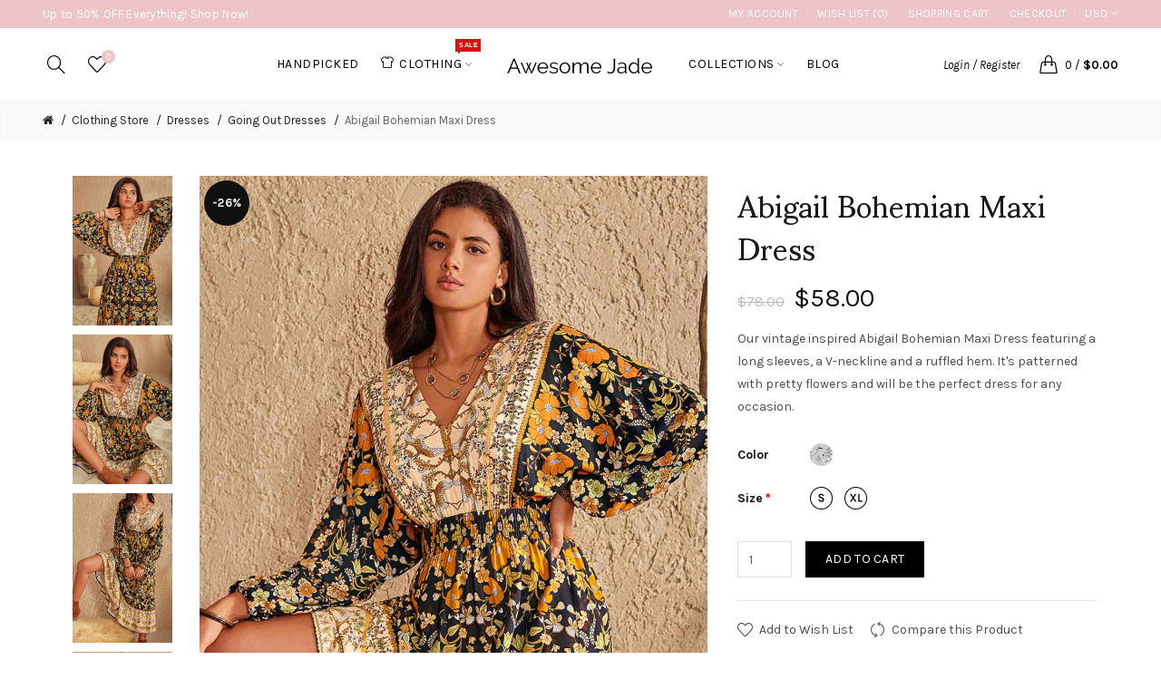

--- FILE ---
content_type: text/html; charset=utf-8
request_url: https://awesomejade.com/clothing/dresses/going-out-dresses/abigail-bohemian-maxi-dress
body_size: 17629
content:
<!DOCTYPE html>
<!--[if IE]><![endif]-->
<!--[if IE 8 ]><html dir="ltr" lang="en" class="ie8"><![endif]-->
<!--[if IE 9 ]><html dir="ltr" lang="en" class="ie9"><![endif]-->
<!--[if (gt IE 9)|!(IE)]><!-->
<html dir="ltr" lang="en">
<!--<![endif]-->
<head>
<meta charset="UTF-8" />
<meta name="viewport" content="width=device-width, initial-scale=1">
<meta http-equiv="X-UA-Compatible" content="IE=edge">
<title>Abigail Bohemian Maxi Dress | Awesome Jade</title>
<base href="https://awesomejade.com/" />
<meta name="description" content="Our vintage inspired Abigail Bohemian Maxi Dress featuring a long sleeves, a V-neckline and a ruffled hem. It's patterned with pretty flowers and will be the perfect dress for any occasion." /><meta name="keywords" content= "Maxi Summer Dress, Floral Boho Dress, Deep Cutout, High Waist, Floral Pattern" /><!-- Load essential resources -->
<script src="catalog/view/javascript/jquery/jquery-2.1.1.min.js"></script>
<link href="catalog/view/javascript/bootstrap/css/bootstrap.min.css" rel="stylesheet" media="screen" />
<script src="catalog/view/javascript/bootstrap/js/bootstrap.min.js"></script>
<script src="catalog/view/theme/basel/js/slick.min.js"></script>
<script src="catalog/view/theme/basel/js/basel_common.js"></script>
<!-- Main stylesheet -->
<link href="catalog/view/theme/basel/stylesheet/stylesheet.css" rel="stylesheet">
<!-- Mandatory Theme Settings CSS -->
<style id="basel-mandatory-css">.top_line {line-height:30px;}.header-main,.header-main .sign-in,#logo {line-height:80px;height:80px;}.sticky-enabled.sticky-active .sticky-header.short:not(.slidedown) .header-main,.sticky-enabled.offset250 .sticky-header.slidedown .header-main,.sticky-enabled.sticky-active .sticky-header.short .header-main .sign-in,.sticky-enabled.sticky-active .sticky-header.short:not(.slidedown) .header-main #logo,.sticky-enabled.sticky-active .header6 .sticky-header.short .header-main #logo {line-height:70px;height:70px;}@media (max-width: 991px) {.header-main,.sticky-enabled.offset250 .sticky-header.slidedown .header-main,#logo,.sticky-enabled.sticky-active .sticky-header.short .header-main #logo {line-height:70px;height:70px;}}.table-cell.menu-cell,.main-menu:not(.vertical) > ul,.main-menu:not(.vertical) > ul > li,.main-menu:not(.vertical) > ul > li > a,.main-menu:not(.vertical) > ul > li.dropdown-wrapper > a .fa-angle-down,.main-menu.vertical .menu-heading {line-height:80px;height:80px;}.sticky-enabled.sticky-active .table-cell.menu-cell:not(.vertical),.sticky-enabled.sticky-active .main-menu:not(.vertical) > ul,.sticky-enabled.sticky-active .main-menu:not(.vertical) > ul > li,.sticky-enabled.sticky-active .main-menu:not(.vertical) > ul > li > a,.sticky-enabled.sticky-active .main-menu:not(.vertical) > ul > li.dropdown-wrapper > a .fa-angle-down {line-height:70px;height:70px;}.full-search-wrapper .search-main input,.full-search-wrapper .search-category select {height:56px;min-height:56px;}@media (min-width: 992px) {.sticky-enabled.sticky-active .header3 .sticky-header-placeholder,.sticky-enabled.offset250 .header5 .header-main {padding-bottom:70px;}}#logo img {max-width:175px;}</style>
<!-- Plugin Stylesheet(s) -->
<link href="catalog/view/javascript/jquery/magnific/magnific-popup.css" rel="stylesheet" media="screen" />
<link href="catalog/view/javascript/jquery/datetimepicker/bootstrap-datetimepicker.min.css" rel="stylesheet" media="screen" />
<link href="//fonts.googleapis.com/css?family=Karla:400,400i,700,700i%7CLora:400,400i%7CSumana%7C" rel="stylesheet" media="screen" />
<!-- Pluing scripts(s) -->
<script src="catalog/view/javascript/jquery/magnific/jquery.magnific-popup.min.js"></script>
<script src="catalog/view/javascript/jquery/datetimepicker/moment/moment.min.js"></script>
<script src="catalog/view/javascript/jquery/datetimepicker/moment/moment-with-locales.min.js"></script>
<script src="catalog/view/javascript/jquery/datetimepicker/bootstrap-datetimepicker.min.js"></script>
<script src="catalog/view/theme/basel/js/theia-sticky-sidebar.min.js"></script>
<!-- Page specific meta information -->
<link href="https://awesomejade.com/abigail-bohemian-maxi-dress" rel="canonical" />
<meta property="og:image" content="https://awesomejade.com/image/cache/catalog/AF00216260-a-560x840.jpg" />
<link href="https://awesomejade.com/image/catalog/16x16-2-logo-all-awesomejade-pure-fashion.png" rel="icon" />
<!-- Analytic tools -->
<!-- Google tag (gtag.js) -->
<script async src="https://www.googletagmanager.com/gtag/js?id=G-47DJJ3Q51B"></script>
<script>
  window.dataLayer = window.dataLayer || [];
  function gtag(){dataLayer.push(arguments);}
  gtag('js', new Date());

  gtag('config', 'G-47DJJ3Q51B');
</script>
<!-- Custom Color Scheme -->
<style id="basel-color-scheme">a:hover, a:focus, .menu-cell .dropdown-inner a:hover, .link-hover-color:hover, .primary-color, .cm_item .primary-color, .nav-tabs.text-center.nav-tabs-sm > li.active {color:#edc5c7;}.primary-bg-color, .widget-title-style2 .widget .widget-title-separator:after, .nav-tabs.text-center.nav-tabs-sm > li.active > a:after,.nav-tabs > li > a:hover,.nav-tabs > li > a:focus,.nav-tabs > li.active > a,.nav-tabs > li.active > a:hover,.nav-tabs > li.active > a:focus {background-color:#edc5c7;}div.ui-slider-range.ui-widget-header, .ui-state-default, .ui-widget-content .ui-state-default {background:#edc5c7 !important;}.primary-color-border, .nav-tabs {border-color:#edc5c7!important;}.top_notificaiton {background-color:#000000;}.top_notificaiton, .top_notificaiton a {color:#eeeeee;}.top_line {background-color:#edc5c7;}.top_line, .top_line a {color:#ffffff;}.top_line .anim-underline:after, .top_line .links ul > li + li:before, .top_line .links .setting-ul > .setting-li:before {background-color:#ffffff;}.header-style {background-color:#ffffff;}.header-main, .header-main a:not(.btn), .header-main .main-menu > ul > li > a:hover {color:#000000;}.header-main .sign-in:after, .header-main .anim-underline:after, .header-main .sign-in .anim-underline:after {background-color:#000000;}.main-menu:not(.vertical) > ul > li:hover > a > .top, .header-main .shortcut-wrapper:hover .icon-magnifier, .header-main #cart:hover .shortcut-wrapper {opacity:0.8;}.shortcut-wrapper .counter {background-color:#edc5c7;}.header-bottom, .menu-style {background-color:#111111;}.menu-style .main-menu a > .top,.menu-style .main-menu a > .fa-angle-down, .menu-style .main-menu .search-trigger {color:#eeeeee;}.menu-tag.sale {background-color:#d41212;}.menu-tag.sale:before {color:#d41212;}.menu-tag.new {background-color:#edc5c7;}.menu-tag.new:before {color:#edc5c7;}.vertical-menu-bg, .vertical-menu-bg.dropdown-content {background-color:#212121;}.main-menu.vertical > ul > li:hover > a {background-color:#d62e6c;}.title_in_bc .breadcrumb-holder {background-color:#111111;}.title_in_bc .breadcrumb-holder, .title_in_bc .breadcrumb-holder .basel-back-btn {color:#f7f7f7;}.title_in_bc .basel-back-btn>i,.title_in_bc .basel-back-btn>i:after {background-color:#f7f7f7;}.btn-primary, a.btn-primary,.btn-neutral {background-color:#000000;color:#ffffff;}.btn-primary:hover,.btn-primary.active,.btn-primary:focus,.btn-default:hover,.btn-default.active,.btn-default:focus {background-color:#3e3e3e!important;color:#ffffff !important;}.btn-contrast-outline {border-color:#edc5c7;color:#edc5c7;}.btn-contrast, a.btn-contrast, .btn-contrast-outline:hover {background-color:#edc5c7;}.sale_badge {background-color:#111111;color:#ffffff}.new_badge {background-color:#ffffff;color:#111111}.price, #cart-content .totals tbody > tr:last-child > td:last-child {color:#111111}#footer {background-color:#000000;}#footer, #footer a, #footer a:hover, #footer h5 {color:#ffffff;}#footer .footer-copyright:before {background-color:#ffffff;opacity:0.05;}#footer h5:after {background-color:#edc5c7;}body.boxed-layout {background-color:#ffffff;};</style>
<!-- Custom Fonts -->
<style id="basel-fonts">body,.product-name.main-font,.gridlist .single-product .product-name,.gridlist .single-blog .blog-title,#bc-h1-holder #page-title {font-family:'Karla', sans-serif;}b, strong, .nav-tabs > li > a, #cart-content .totals tbody > tr:last-child > td, .main-menu .dropdown-inner .static-menu > ul > li.has-sub > a, .main-menu.vertical > ul > li > a, .table-bordered > thead > tr > td, .table-bordered > tbody > tr > td.total-cell, .table-bordered.totals tbody > tr:last-child > td:last-child, .compare-table table tbody tr td:first-child, .totals-slip .table-holder table tr:last-child td, .panel-group .panel-heading .panel-title, .badge i, .product-style1 .grid .single-product .price-wrapper .btn-outline, .options .name label, .dropdown-inner h4.column-title, .product-style6 .grid .single-product .price, .product-style6 .single-product .btn-contrast {font-weight:700;}.product-name, .blog-title, .product-h1 h1, .contrast-heading, .contrast-font {font-family:'Lora', serif;}.promo-style-2 h3, .promo-style-4 h3,.table-bordered > tbody > tr > td.price-cell,.grid .single-product .price,.menu-product .sale-counter div,.table.specification > tbody > tr > td b, .bordered-list-title {font-size:16px;}.table.products .remove,.full-search-wrapper .search-category select,.blog_post .blog_comment,.video-jumbotron p,.compare-table table tbody tr td:first-child,.grid .single-product .product-name,.grid .single-product .product-name:hover,.list .single-product .product-name {font-size:15px;}body,input,textarea,select,.form-control,.icon-element,.main-menu > ul > li,.grid-holder .item,.cm_content .cm_item,.instruction-box .caption a,.btn,a.button,input.button,button.button,a.button-circle,.single-product .price .price-old,.special_countdown p,.list .item.single-product .price-tax, .form-control,label,.icon-element {font-size:14px;}small,.form-control.input-sm,.shortcut-wrapper,.header5 .links > ul > li > a,.header5 .setting-ul > .setting-li > a,.breadcrumb,.sign-up-field .sign-up-respond span,.badge i,.special_countdown div i,.top_line {font-size:13px;}.tooltip,.links ul > li > a,.setting-ul > .setting-li > a,.table.products .product-name,#cart-content .totals, .main-menu.vertical > ul > li > a,.single-blog .banner_wrap .tags a,.bordered-list a {font-size:12px;}h1, h2, h3, h4, h5, h6 {font-family:'Karla', sans-serif;font-weight:400;}.panel-group .panel-heading .panel-title, legend {font-size:20px;}.title_in_bc .login-area h2, .panel-body h2, h3.lined-title.lg, .grid1 .single-blog .blog-title, .grid2 .single-blog .blog-title {font-size:30px;}h1, .product-info .table-cell.right h1#page-title {font-family:'Sumana', serif;font-size:34px;font-weight:400;text-transform:none;letter-spacing:0px;}.title_in_bc .breadcrumb-holder #title-holder {font-family:'Sumana', serif;}.title_in_bc .breadcrumb-holder #title-holder #page-title, .title_in_bc.tall_height_bc .breadcrumb-holder #title-holder #page-title, .title_in_bc.extra_tall_height_bc .breadcrumb-holder #title-holder #page-title {font-size:31px;font-weight:400;text-transform:uppercase;letter-spacing:0px;}.widget .widget-title .main-title {font-family:'Sumana', serif;font-size:25px;font-weight:400;text-transform:uppercase;letter-spacing:0px;}.lang-curr-wrapper h4, .column .widget .widget-title .main-title, #footer h5, .dropdown-inner h4.column-title b, .blog_post .section-title {font-family:'Sumana', serif;font-size:17px;font-weight:400;text-transform:uppercase;letter-spacing:0.75px;}.main-menu:not(.vertical) > ul > li > a > .top {font-family:'Karla', sans-serif;font-size:14px;font-weight:400;text-transform:uppercase;letter-spacing:0.5px;}</style>
<!-- Custom CSS -->
<style id="basel-custom-css">
.bordered-item-block .bordered-content h5 {
font-family:'Sumana', serif;
}
</style>
</head>
<body class="product-product-694 product-style6 global-cart-handbag sticky-enabled hide_ex_tax basel-back-btn-disabled wide_container widget-title-style2 default_bc full_width_bc">
<div class="main-menu-wrapper hidden-md hidden-lg">
<ul class="mobile-top">
    <li class="mobile-lang-curr"></li>
        <li class="search">
        <div class="search-holder-mobile">
        <input type="text" name="search-mobile" value="" placeholder="" class="form-control" /><a class="fa fa-search"></a>
        </div>
    </li>
    </ul>
<ul class="categories">
<!-- Mega menu -->




                            


<!-- Top level items -->
<li class="">
<a  href="handpicked-fashion"  class=" ">
<span class="top">Handpicked</span>
</a>
</li>



  		                              


<!-- Top level items -->
<li class=" has-sub dropdown-wrapper from-bottom">
<a  href="clothing"  class=" description ">
<i class="icon icon-t-shirt"></i><span class="top">Clothing</span><i class="menu-tag sale">SALE</i><i class='fa fa-angle-down'></i>
</a>
<!-- Sub Menu items -->
<!-- if full width -->
<div class="dropdown-content sub-holder dropdown-left narrow" style="background-image:url('https://awesomejade.com/image/catalog/menu-main22.png');
background-position:right bottom;
">


<div class="dropdown-inner">
<div class="row">




<div class="col-xs-12 col-sm-2 ">
<div class="menu-item">
<h4 class="column-title"><b>Dresses</b></h4>
<!-- HTML CONTENT -->
<div class="html hover-menu">
<ul>
<li><a href="clothing/dresses">All Dresses</a></li>
<li><a href="clothing/dresses/mini-dresses">Mini Dresses</a></li>
<li><a href="clothing/dresses/midi-dresses">Midi Dresses</a></li>
<li><a href="clothing/dresses/maxi-dresses">Maxi Dresses</a></li>
<li><a href="clothing/dresses/lace-crochet-dresses">Lace Dresses</a></li>
<li><a href="clothing/dresses/floral-dresses">Floral Dresses</a></li>
<li><a href="clothing/dresses/white-dresses">White Dresses</a></li>
<li><a href="clothing/dresses/long-sleeve-dresses">Long Sleeve Dresses</a></li>
</ul>
</div>
</div>
</div>




<div class="col-xs-12 col-sm-3 ">
<div class="menu-item">
<h4 class="column-title"><b>Dresses by trend</b></h4>
<!-- HTML CONTENT -->
<div class="html hover-menu">
<ul>
<li><a href="clothing/dresses">All Dresses</a></li>
<li><a href="clothing/dresses/casual-dresses">Casual Dresses</a></li>
<li><a href="clothing/dresses/going-out-dresses">Going Out Dresses</a></li>
<li><a href="clothing/dresses/boho-dresses">Boho Dresses</a></li>
<li><a href="clothing/dresses/summer-dresses">Summer Dresses</a></li>
</ul>
</div>
</div>
</div>




<div class="col-xs-12 col-sm-2 ">
<div class="menu-item">
<h4 class="column-title"><b>Tops</b></h4>
<!-- HTML CONTENT -->
<div class="html hover-menu">
<ul>
<li><a href="clothing/tops">All Tops</a></li>
<li><a href="clothing/tops/blouses">Blouses & Shirts</a></li>
<li><a href="clothing/tops/bodysuits">Bodysuits</a></li>
<li><a href="clothing/tops/outwear">Outwear</a></li>
<li><a href="clothing/tops/knits">Knits</a></li>
</ul>
</div>
</div>
</div>




<div class="col-xs-12 col-sm-2 ">
<div class="menu-item">
<h4 class="column-title"><b>Bottoms</b></h4>
<!-- HTML CONTENT -->
<div class="html hover-menu">
<ul>
<li><a href="clothing/bottoms">All Bottoms</a></li>
<li><a href="clothing/bottoms/pants">Pants</a></li>
<li><a href="clothing/bottoms/skirts">Skirts</a></li>
</ul>
</div>
</div>
</div>




<div class="col-xs-12 col-sm-2 ">
<div class="menu-item">
<h4 class="column-title"><b>Co-ord Sets</b></h4>
<!-- HTML CONTENT -->
<div class="html hover-menu">
<ul>
<li><a href="co-ords">All Co-ord sets</a></li>
</ul>
</div>
</div>
</div>
</div> <!-- row -->
</div>


</div>
</li></ul>
<ul class="categories">
            <!-- Mega menu -->
                	



  		                              


<!-- Top level items -->
<li class=" has-sub dropdown-wrapper from-bottom">
<a  href="index.php?route=product/manufacturer"  class=" ">
<span class="top">Collections</span><i class='fa fa-angle-down'></i>
</a>
<!-- Sub Menu items -->
<!-- if full width -->
<div class="dropdown-content sub-holder dropdown-left narrow" style="">


<div class="dropdown-inner">
<div class="row">




<div class="col-xs-12 col-sm-12 ">
<div class="menu-item">
<!-- HTML CONTENT -->
<div class="html hover-menu">
<ul>
<li><a href="women-basics">Basics</a></li>
<li><a href="formal-wear">Formal</a></li>
<li><a href="boho-chic-clothing">Boho chic</a></li>
<li><a href="fluffy-women-clothing">Fluffy</a></li>
<li><a href="casual-clothing">Casual</a></li>
<li><a href="beachwear">Beachwear</a></li>
</ul>
</div>
</div>
</div>
</div> <!-- row -->
</div>


</div>
</li>                	



                            


<!-- Top level items -->
<li class="">
<a  href="index.php?route=extension/blog/home"  class=" ">
<span class="top">Blog</span>
</a>
</li>            </ul>
<ul class="categories">
    <li class="static-link"><a class="anim-underline"  href="https://awesomejade.com/index.php?route=account/account" title="My Account">My Account</a></li>
<li class="static-link is_wishlist"><a class="anim-underline wishlist-total" href="https://awesomejade.com/index.php?route=account/wishlist" title="Wish List (0)"><span>Wish List (0)</span></a></li>
<li class="static-link"><a class="anim-underline"  href="https://awesomejade.com/index.php?route=checkout/cart" title="Shopping Cart">Shopping Cart</a></li>
<li class="static-link"><a class="anim-underline"  href="https://awesomejade.com/index.php?route=checkout/checkout" title="Checkout">Checkout</a></li>
</ul>
</div>
<span class="body-cover menu-closer"></span><div class="outer-container main-wrapper">
<div class="header-wrapper header4 fixed-header-possible">

<div class="top_line">
  <div class="container full-width">
  	<div class="table">
        <div class="table-cell left sm-text-center xs-text-center">
            <div class="promo-message">Up to 50% OFF Everything! Shop Now!</div>
        </div>
        <div class="table-cell text-right hidden-xs hidden-sm">
            <div class="links">
            <ul>
            <li class="static-link"><a class="anim-underline"  href="https://awesomejade.com/index.php?route=account/account" title="My Account">My Account</a></li>
<li class="static-link is_wishlist"><a class="anim-underline wishlist-total" href="https://awesomejade.com/index.php?route=account/wishlist" title="Wish List (0)"><span>Wish List (0)</span></a></li>
<li class="static-link"><a class="anim-underline"  href="https://awesomejade.com/index.php?route=checkout/cart" title="Shopping Cart">Shopping Cart</a></li>
<li class="static-link"><a class="anim-underline"  href="https://awesomejade.com/index.php?route=checkout/checkout" title="Checkout">Checkout</a></li>
            </ul>
                        <div class="setting-ul">
            <div class="setting-li dropdown-wrapper from-left lang-curr-trigger nowrap"><a>
            <span><span>USD</span></span>
            </a>
            <div class="dropdown-content dropdown-right lang-curr-wrapper">
            
            <div class="option">
<h4>Currency</h4>
<p><a class="anim-underline" onclick="$('input[name=\'code\']').attr('value', 'EUR'); $('#form-currency').submit();">Euro</a></p>
<p><a class="anim-underline" onclick="$('input[name=\'code\']').attr('value', 'GBP'); $('#form-currency').submit();">Pound Sterling</a></p>
<p><span class="anim-underline active">US Dollar</span></p>
<select name="currency-select" id="currency-select">
<option value="EUR">EUR</option>
<option value="GBP">GBP</option>
<option value="USD" selected="selected">USD</option>
</select>
<form action="https://awesomejade.com/index.php?route=common/currency/currency" method="post" enctype="multipart/form-data" id="form-currency">  
<input type="hidden" name="code" id="curr-code" value="" />
<input type="hidden" name="redirect" value="https://awesomejade.com/clothing/dresses/going-out-dresses/abigail-bohemian-maxi-dress" />
</form>
<script>
$(document).ready(function() {
$('.mobile-lang-curr').addClass('has-c');
$('#currency-select').appendTo('.mobile-lang-curr');
});
</script>
</div>

            </div>
            </div>
            </div>
                        </div>
        </div>
    </div> <!-- .table ends -->
  </div> <!-- .container ends -->
</div> <!-- .top_line ends -->
<span class="table header-main sticky-header-placeholder">&nbsp;</span>
<div class="sticky-header outer-container header-style">
  <div class="container full-width">
    
    <div class="table table-fixed header-main">
    
    <div class="table-cell hidden-xs hidden-sm">
        <div class="table">
        	<div class="table-cell shortcuts">
            <div class="font-zero">
                                <div class="icon-element">
                <div class="dropdown-wrapper-click from-top hidden-sx hidden-sm hidden-xs">
                <a class="shortcut-wrapper search-trigger from-top clicker">
                <i class="icon-magnifier icon"></i>
                </a>
                <div class="dropdown-content dropdown-left">
                <div class="search-dropdown-holder">
                <div class="search-holder">
                <div class="search-field">
<input type="text" name="search" value="" placeholder="Search" class="form-control main-search-input" />
<span class="btn btn-contrast do-search main">Search</span>
</div>
<script>
$(document).ready(function() {
$('.search-holder-mobile input[name=\'search-mobile\']').attr("placeholder", "Search").attr("value", "");
});
</script>
                </div>
                </div>
                </div>
                </div>
                </div>
                                <div class="icon-element is_wishlist">
                <a class="shortcut-wrapper wishlist" href="https://awesomejade.com/index.php?route=account/wishlist">
                <div class="wishlist-hover"><i class="icon-heart icon"></i><span class="counter wishlist-counter">0</span></div>
                </a>
                </div>
            </div>
            </div>
            
            <div class="table-cell menu-cell text-right">
                                    <div class="main-menu">
                    <ul class="categories">
                       
                        <!-- Mega menu -->
                                                    



                            


<!-- Top level items -->
<li class="">
<a  href="handpicked-fashion"  class=" ">
<span class="top">Handpicked</span>
</a>
</li>                                                    



  		                              


<!-- Top level items -->
<li class=" has-sub dropdown-wrapper from-bottom">
<a  href="clothing"  class=" description ">
<i class="icon icon-t-shirt"></i><span class="top">Clothing</span><i class="menu-tag sale">SALE</i><i class='fa fa-angle-down'></i>
</a>
<!-- Sub Menu items -->
<!-- if full width -->
<div class="dropdown-content sub-holder dropdown-left" style="width:1100px;background-image:url('https://awesomejade.com/image/catalog/menu-main22.png');
background-position:right bottom;
">


<div class="dropdown-inner">
<div class="row">




<div class="col-xs-12 col-sm-2 ">
<div class="menu-item">
<h4 class="column-title"><b>Dresses</b></h4>
<!-- HTML CONTENT -->
<div class="html hover-menu">
<ul>
<li><a href="clothing/dresses">All Dresses</a></li>
<li><a href="clothing/dresses/mini-dresses">Mini Dresses</a></li>
<li><a href="clothing/dresses/midi-dresses">Midi Dresses</a></li>
<li><a href="clothing/dresses/maxi-dresses">Maxi Dresses</a></li>
<li><a href="clothing/dresses/lace-crochet-dresses">Lace Dresses</a></li>
<li><a href="clothing/dresses/floral-dresses">Floral Dresses</a></li>
<li><a href="clothing/dresses/white-dresses">White Dresses</a></li>
<li><a href="clothing/dresses/long-sleeve-dresses">Long Sleeve Dresses</a></li>
</ul>
</div>
</div>
</div>




<div class="col-xs-12 col-sm-3 ">
<div class="menu-item">
<h4 class="column-title"><b>Dresses by trend</b></h4>
<!-- HTML CONTENT -->
<div class="html hover-menu">
<ul>
<li><a href="clothing/dresses">All Dresses</a></li>
<li><a href="clothing/dresses/casual-dresses">Casual Dresses</a></li>
<li><a href="clothing/dresses/going-out-dresses">Going Out Dresses</a></li>
<li><a href="clothing/dresses/boho-dresses">Boho Dresses</a></li>
<li><a href="clothing/dresses/summer-dresses">Summer Dresses</a></li>
</ul>
</div>
</div>
</div>




<div class="col-xs-12 col-sm-2 ">
<div class="menu-item">
<h4 class="column-title"><b>Tops</b></h4>
<!-- HTML CONTENT -->
<div class="html hover-menu">
<ul>
<li><a href="clothing/tops">All Tops</a></li>
<li><a href="clothing/tops/blouses">Blouses & Shirts</a></li>
<li><a href="clothing/tops/bodysuits">Bodysuits</a></li>
<li><a href="clothing/tops/outwear">Outwear</a></li>
<li><a href="clothing/tops/knits">Knits</a></li>
</ul>
</div>
</div>
</div>




<div class="col-xs-12 col-sm-2 ">
<div class="menu-item">
<h4 class="column-title"><b>Bottoms</b></h4>
<!-- HTML CONTENT -->
<div class="html hover-menu">
<ul>
<li><a href="clothing/bottoms">All Bottoms</a></li>
<li><a href="clothing/bottoms/pants">Pants</a></li>
<li><a href="clothing/bottoms/skirts">Skirts</a></li>
</ul>
</div>
</div>
</div>




<div class="col-xs-12 col-sm-2 ">
<div class="menu-item">
<h4 class="column-title"><b>Co-ord Sets</b></h4>
<!-- HTML CONTENT -->
<div class="html hover-menu">
<ul>
<li><a href="co-ords">All Co-ord sets</a></li>
</ul>
</div>
</div>
</div>
</div> <!-- row -->
</div>


</div>
</li>                                                                  </ul>
                 </div>
                             </div>
        </div><!-- .table ends -->

    </div>
    
    <div class="table-cell logo text-center" style="width:215px">
    	        <div id="logo">
    	<a href="https://awesomejade.com/index.php?route=common/home"><img src="https://awesomejade.com/image/catalog/AJ-logo-black-text.png" title="Awesome Jade" alt="Awesome Jade" /></a>
        </div>
    	    </div>
    
    <div class="table-cell"> 
       
       
       <div class="table">
       		<div class="table-cell menu-cell hidden-xs hidden-sm">
            	                <div class="main-menu">
                    <ul class="categories">
                       
                        <!-- Mega menu -->
                                                    



  		                              


<!-- Top level items -->
<li class=" has-sub dropdown-wrapper from-bottom">
<a  href="index.php?route=product/manufacturer"  class=" ">
<span class="top">Collections</span><i class='fa fa-angle-down'></i>
</a>
<!-- Sub Menu items -->
<!-- if full width -->
<div class="dropdown-content sub-holder dropdown-left narrow" style="width:200px;">


<div class="dropdown-inner">
<div class="row">




<div class="col-xs-12 col-sm-12 ">
<div class="menu-item">
<!-- HTML CONTENT -->
<div class="html hover-menu">
<ul>
<li><a href="women-basics">Basics</a></li>
<li><a href="formal-wear">Formal</a></li>
<li><a href="boho-chic-clothing">Boho chic</a></li>
<li><a href="fluffy-women-clothing">Fluffy</a></li>
<li><a href="casual-clothing">Casual</a></li>
<li><a href="beachwear">Beachwear</a></li>
</ul>
</div>
</div>
</div>
</div> <!-- row -->
</div>


</div>
</li>                                                    



                            


<!-- Top level items -->
<li class="">
<a  href="index.php?route=extension/blog/home"  class=" ">
<span class="top">Blog</span>
</a>
</li>                                                                  </ul>
                 </div>
                             </div>
            
            <div class="table-cell shortcuts text-right">
                <div class="font-zero">
                                <div class="shortcut-wrapper sign-in hidden-sx hidden-sm hidden-xs">
                                <a class="anim-underline" href="https://awesomejade.com/index.php?route=account/login">Login / Register</a>
                                </div>
                                <div class="icon-element is_wishlist hidden-md hidden-lg">
                <a class="shortcut-wrapper wishlist" href="https://awesomejade.com/index.php?route=account/wishlist">
                <div class="wishlist-hover"><i class="icon-heart icon"></i><span class="counter wishlist-counter">0</span></div>
                </a>
                </div>
                <div class="icon-element catalog_hide">
                <div id="cart" class="dropdown-wrapper from-top">
                <a href="https://awesomejade.com/index.php?route=checkout/cart" class="shortcut-wrapper cart">
                <i id="cart-icon" class="global-cart icon"></i> <span id="cart-total" class="nowrap">
                <span class="counter cart-total-items">0</span> <span class="slash hidden-md hidden-sm hidden-xs">/</span>&nbsp;<b class="cart-total-amount hidden-sm hidden-xs">$0.00</b>
                </span>
                </a>
                <div class="dropdown-content dropdown-right hidden-sm hidden-xs">
                  <ul id="cart-content">
        <li>
      <div class="table empty">
      <div class="table-cell"><i class="global-cart"></i></div>
      <div class="table-cell">Your shopping cart is empty!</div>
      </div>
    </li>
      </ul>
                </div>
                </div>
                </div>
                <div class="icon-element">
                <a class="shortcut-wrapper menu-trigger hidden-md hidden-lg">
                <i class="icon-line-menu icon"></i>
                </a>
                </div>
                </div><!-- .font-zero ends -->
            </div>
       
       </div><!-- .table ends -->
       
     </div>
    
    </div> <!-- .table.header_main ends -->
  </div> <!-- .container ends -->
</div> <!-- .sticky ends -->

</div> <!-- .header_wrapper ends --><!-- breadcrumb -->
<div class="breadcrumb-holder">
<div class="container">
<span id="title-holder">&nbsp;</span>
<div class="links-holder">
<a class="basel-back-btn" onClick="history.go(-1); return false;"><i></i></a><span>&nbsp;</span>
</div>
</div>
</div>
<div class="container">

</div>

<style>
.product-page .image-area {
	 
		width: 710px;
	}
.product-page .main-image {
	width:560px;	
}
.product-page .image-additional {
	 
		width: 130px;
		height: 840px;
	}
.product-page .image-additional.has-arrows {
	 
		height: 800px;
	}
@media (min-width: 992px) and (max-width: 1199px) {
.product-page .image-area {
	 
		width: 572px;
	}
.product-page .main-image {
	width:448px;	
}
.product-page .image-additional {
	 
		width: 104px;
		height: 672px;
	}
}
</style>

<ul class="breadcrumb">
        <li><a href="https://awesomejade.com/index.php?route=common/home"><i class="fa fa-home"></i></a></li>
        <li><a href="https://awesomejade.com/clothing">Clothing Store</a></li>
        <li><a href="https://awesomejade.com/clothing/dresses">Dresses</a></li>
        <li><a href="https://awesomejade.com/clothing/dresses/going-out-dresses">Going Out Dresses</a></li>
        <li><a href="https://awesomejade.com/clothing/dresses/going-out-dresses/abigail-bohemian-maxi-dress">Abigail Bohemian Maxi Dress</a></li>
      </ul>

<div class="container product-layout images-left">
  
  <div class="row">
                <div id="content" class="product-main no-min-height col-sm-12">
    
    
    <div class="table product-info product-page">
     
     <div class="table-cell left">
     
          <div class="image-area " id="gallery">
            
                <div class="main-image">
        
                <span class="badge sale_badge"><i>-26%</i></span>
                
        		
		
        <a class=" cloud-zoom" id="main-image" href="https://awesomejade.com/image/cache/catalog/AF00216260-a-910x1155.jpg" rel="position:'inside', showTitle: false"><img src="https://awesomejade.com/image/cache/catalog/AF00216260-a-560x840.jpg" title="Abigail Bohemian Maxi Dress" alt="Abigail Bohemian Maxi Dress" /></a>
        </div>
        		
                <ul class="image-additional">
                <li>
        <a class="link cloud-zoom-gallery locked" href="https://awesomejade.com/image/cache/catalog/AF00216260-b-910x1155.jpg" rel="useZoom: 'main-image', smallImage: 'https://awesomejade.com/image/cache/catalog/AF00216260-b-560x840.jpg'"><img src="https://awesomejade.com/image/cache/catalog/AF00216260-b-130x165.jpg" title="Abigail Bohemian Maxi Dress" alt="Abigail Bohemian Maxi Dress" /></a>
        </li>
                <li>
        <a class="link cloud-zoom-gallery locked" href="https://awesomejade.com/image/cache/catalog/AF00216260-c-910x1155.jpg" rel="useZoom: 'main-image', smallImage: 'https://awesomejade.com/image/cache/catalog/AF00216260-c-560x840.jpg'"><img src="https://awesomejade.com/image/cache/catalog/AF00216260-c-130x165.jpg" title="Abigail Bohemian Maxi Dress" alt="Abigail Bohemian Maxi Dress" /></a>
        </li>
                <li>
        <a class="link cloud-zoom-gallery locked" href="https://awesomejade.com/image/cache/catalog/AF00216260-d-910x1155.jpg" rel="useZoom: 'main-image', smallImage: 'https://awesomejade.com/image/cache/catalog/AF00216260-d-560x840.jpg'"><img src="https://awesomejade.com/image/cache/catalog/AF00216260-d-130x165.jpg" title="Abigail Bohemian Maxi Dress" alt="Abigail Bohemian Maxi Dress" /></a>
        </li>
                <li>
        <a class="link cloud-zoom-gallery locked" href="https://awesomejade.com/image/cache/catalog/AF00216260-e-910x1155.jpg" rel="useZoom: 'main-image', smallImage: 'https://awesomejade.com/image/cache/catalog/AF00216260-e-560x840.jpg'"><img src="https://awesomejade.com/image/cache/catalog/AF00216260-e-130x165.jpg" title="Abigail Bohemian Maxi Dress" alt="Abigail Bohemian Maxi Dress" /></a>
        </li>
                <li>
        <a class="link cloud-zoom-gallery locked" href="https://awesomejade.com/image/cache/catalog/AF00216260-f-910x1155.jpg" rel="useZoom: 'main-image', smallImage: 'https://awesomejade.com/image/cache/catalog/AF00216260-f-560x840.jpg'"><img src="https://awesomejade.com/image/cache/catalog/AF00216260-f-130x165.jpg" title="Abigail Bohemian Maxi Dress" alt="Abigail Bohemian Maxi Dress" /></a>
        </li>
                <li>
        <a class="link cloud-zoom-gallery locked" href="https://awesomejade.com/image/cache/catalog/AF00216260-g-910x1155.jpg" rel="useZoom: 'main-image', smallImage: 'https://awesomejade.com/image/cache/catalog/AF00216260-g-560x840.jpg'"><img src="https://awesomejade.com/image/cache/catalog/AF00216260-g-130x165.jpg" title="Abigail Bohemian Maxi Dress" alt="Abigail Bohemian Maxi Dress" /></a>
        </li>
                                <li><a class="link cloud-zoom-gallery locked active" href="https://awesomejade.com/image/cache/catalog/AF00216260-a-910x1155.jpg" rel="useZoom: 'main-image', smallImage: 'https://awesomejade.com/image/cache/catalog/AF00216260-a-560x840.jpg'"><img src="https://awesomejade.com/image/cache/catalog/AF00216260-a-130x165.jpg" title="Abigail Bohemian Maxi Dress" alt="Abigail Bohemian Maxi Dress" /></a></li>
                    </ul>
                    
     </div> <!-- .table-cell.left ends -->
      
     </div> <!-- .image-area ends -->
          
    <div class="table-cell w100 right">
	<div class="inner">
    
    <div class="product-h1">
    <h1 id="page-title">Abigail Bohemian Maxi Dress</h1>
    </div>
    
    
          <ul class="list-unstyled price">
                <li><span class="price-old">$78.00</span><span class="live-price-new">$58.00<span></li>
        <span id="special_countdown"></span>
              </ul>
        
              
       <!-- if price ends -->
      
      
            <p class="meta_description">Our vintage inspired Abigail Bohemian Maxi Dress featuring a long sleeves, a V-neckline and a ruffled hem. It's patterned with pretty flowers and will be the perfect dress for any occasion.</p>
                  
      
      <div id="product">
            
                        <div class="options">
                        
                        
                        <div class="form-group table-row">
              <div class="table-cell radio-cell name">
              <label class="control-label">Color</label>
              </div>
              <div class="table-cell radio-cell">
              <div id="input-option1310">
                                <div class="radio has-image">
                  <label>
                    <input type="radio" name="option[1310]" value="2462" />
                                        <img src="https://awesomejade.com/image/cache/catalog/multi-50x50-50x50.png" alt="Multi/Pattern" data-toggle="tooltip" data-title="Multi/Pattern" />
                                        <span class="name">
                    Multi/Pattern
                                        </span>
                  </label>
                </div>
                              </div>
              </div>
            </div>
                        
                        
            
                        
                        
                        
                        
                        
                        
                        
                        
                        <div class="form-group required table-row">
              <div class="table-cell radio-cell name">
              <label class="control-label">Size</label>
              </div>
              <div class="table-cell radio-cell">
              <div id="input-option1311">
                                <div class="radio has-image">
                  <label>
                    <input type="radio" name="option[1311]" value="2463" />
                                        <img src="https://awesomejade.com/image/cache/catalog/s-50x50-50x50.png" alt="Small" data-toggle="tooltip" data-title="Small" />
                                        <span class="name">
                    Small
                                        </span>
                  </label>
                </div>
                                <div class="radio has-image">
                  <label>
                    <input type="radio" name="option[1311]" value="2466" />
                                        <img src="https://awesomejade.com/image/cache/catalog/xl-50x50-50x50.png" alt="X-Large" data-toggle="tooltip" data-title="X-Large" />
                                        <span class="name">
                    X-Large
                                        </span>
                  </label>
                </div>
                              </div>
              </div>
            </div>
                        
                        
            
                        
                        
                        
                        
                        
                        
             <!-- foreach option -->
            </div>
                        
                        
            <div class="form-group buy catalog_hide">

            <input type="number" step="1" min="1" name="quantity" value="1" id="input-quantity" class="form-control input-quantity" />
              <input type="hidden" name="product_id" value="694" />
              <button type="button" id="button-cart" data-loading-text="Loading..." class="btn btn-primary">Add to Cart</button>
            </div>
                      
          </div> <!-- #product ends -->


	<p class="info is_wishlist"><a onclick="wishlist.add('694');"><i class="icon-heart"></i> Add to Wish List</a></p>
	<p class="info is_compare"><a onclick="compare.add('694');"><i class="icon-refresh"></i> Compare this Product</a></p>
        
    <div class="clearfix"></div>
    
    <div class="info-holder">
    
            
            
      <p class="info in_stock"><b>Availability:</b> In Stock</p>
      
            <p class="info"><b>Trend:</b> <a class="hover_uline" href="https://awesomejade.com/boho-chic-clothing">Boho chic</a></p>
            
      <p class="info"><b>Product Code:</b> 1AF00216260</p>
      
            
            <p class="info tags"><b>Tags:</b> &nbsp;<span><a class="hover_uline" href="https://awesomejade.com/index.php?route=product/search&amp;tag=dresses">dresses</a><a class="hover_uline" href="https://awesomejade.com/index.php?route=product/search&amp;tag=casual outfits">casual outfits</a><a class="hover_uline" href="https://awesomejade.com/index.php?route=product/search&amp;tag=floral print">floral print</a><a class="hover_uline" href="https://awesomejade.com/index.php?route=product/search&amp;tag=going out">going out</a><a class="hover_uline" href="https://awesomejade.com/index.php?route=product/search&amp;tag=boho">boho</a><a class="hover_uline" href="https://awesomejade.com/index.php?route=product/search&amp;tag=puff sleeve">puff sleeve</a><a class="hover_uline" href="https://awesomejade.com/index.php?route=product/search&amp;tag=ruffles">ruffles</a><a class="hover_uline" href="https://awesomejade.com/index.php?route=product/search&amp;tag=plus size">plus size</a></span></p>
            
      					<div class="lg-share">
			<div class="social-icons round inversed">
			<a class="icon facebook fb_share external" rel="nofollow"><i class="fa fa-facebook"></i></a>
			<a class="icon twitter twitter_share external" rel="nofollow"><i class="fa fa-twitter"></i></a>
			<a class="icon google google_share external" rel="nofollow"><i class="icon-google-plus"></i></a>
			<a class="icon pinterest pinterest_share external" rel="nofollow"><i class="fa fa-pinterest"></i></a>
			<a class="icon vk vk_share external" rel="nofollow"><i class="fa fa-vk"></i></a>
			</div>
			</div>
			       
     </div> <!-- .info-holder ends -->
     
	 </div> <!-- .inner ends -->
     </div> <!-- .table-cell.right ends -->
    
    </div> <!-- .product-info ends -->
    
</div> <!-- main column ends -->

</div> <!-- .row ends -->
</div> <!-- .container ends -->    

<div class="outer-container product-tabs-wrapper">
<div class="container">   

<!-- Tabs area start -->
<div class="row">
<div class="col-sm-12">
  
  <ul class="nav nav-tabs nav-tabs-sm text-center main_tabs">
    <li class="active"><a href="#tab-description" data-toggle="tab">Description</a></li>
                    <li><a href="#custom-tab-2" data-toggle="tab">Size &amp; Fit</a></li>
                <li><a href="#custom-tab-19" data-toggle="tab">Shipping &amp; Returns</a></li>
                        <li><a href="#tab-review" data-toggle="tab">Reviews (0)</a></li>
          </ul>
  
  <div class="tab-content">
    
    <div class="tab-pane active" id="tab-description">
    <ul><li>Maxi dress<br></li><li>High waisted</li><li>Floral pattern</li><li>Boho style</li><li>Soft &amp; lightweight fabric</li><li>Print placement may vary<br></li></ul><p><br></p><h3 style="font-family: &quot;Open Sans&quot;, sans-serif; color: rgb(0, 0, 0);">Style notes</h3><p>Steal the spotlight with our on-trend dresses! We've got every style you need from&nbsp;<a href="https://awesomejade.com/casual-dresses" target="_blank">casual dresses</a>&nbsp;and everyday style /&nbsp;<a href="https://awesomejade.com/index.php?route=product/search&amp;tag=women%27s%20officewear">wear to work dresses</a>&nbsp;- to&nbsp;<a href="https://awesomejade.com/going-out-dresses">going out</a>&nbsp;&amp; party style.</p><p>Browse our&nbsp;<a href="https://awesomejade.com/dresses">dresses collections</a>&nbsp;and you'll discover solid colors,&nbsp;<a href="https://awesomejade.com/index.php?route=product/search&amp;tag=polka%20dot">polka dot patterns</a>, soft pastels,&nbsp;<a href="https://awesomejade.com/floral-dresses">floral prints</a>&nbsp;and more. Whatever you're after, find your fave dress with us!</p>
    </div>
    
            <div class="tab-pane" id="custom-tab-2">
    <div align="center"><br></div><table class="table table-bordered" style="text-align: center;"><tbody><tr><td style="text-align: center;"><b>OUR SIZE</b></td><td><b style="--tw-border-spacing-x: 0; --tw-border-spacing-y: 0; --tw-translate-x: 0; --tw-translate-y: 0; --tw-rotate: 0; --tw-skew-x: 0; --tw-skew-y: 0; --tw-scale-x: 1; --tw-scale-y: 1; --tw-pan-x: ; --tw-pan-y: ; --tw-pinch-zoom: ; --tw-scroll-snap-strictness: proximity; --tw-gradient-from-position: ; --tw-gradient-via-position: ; --tw-gradient-to-position: ; --tw-ordinal: ; --tw-slashed-zero: ; --tw-numeric-figure: ; --tw-numeric-spacing: ; --tw-numeric-fraction: ; --tw-ring-inset: ; --tw-ring-offset-width: 0px; --tw-ring-offset-color: #fff; --tw-ring-color: rgb(59 130 246 / .5); --tw-ring-offset-shadow: 0 0 #0000; --tw-ring-shadow: 0 0 #0000; --tw-shadow: 0 0 #0000; --tw-shadow-colored: 0 0 #0000; --tw-blur: ; --tw-brightness: ; --tw-contrast: ; --tw-grayscale: ; --tw-hue-rotate: ; --tw-invert: ; --tw-saturate: ; --tw-sepia: ; --tw-drop-shadow: ; --tw-backdrop-blur: ; --tw-backdrop-brightness: ; --tw-backdrop-contrast: ; --tw-backdrop-grayscale: ; --tw-backdrop-hue-rotate: ; --tw-backdrop-invert: ; --tw-backdrop-opacity: ; --tw-backdrop-saturate: ; --tw-backdrop-sepia: ; text-align: center;">US &amp; Canada</b><br></td><td><b style="--tw-border-spacing-x: 0; --tw-border-spacing-y: 0; --tw-translate-x: 0; --tw-translate-y: 0; --tw-rotate: 0; --tw-skew-x: 0; --tw-skew-y: 0; --tw-scale-x: 1; --tw-scale-y: 1; --tw-pan-x: ; --tw-pan-y: ; --tw-pinch-zoom: ; --tw-scroll-snap-strictness: proximity; --tw-gradient-from-position: ; --tw-gradient-via-position: ; --tw-gradient-to-position: ; --tw-ordinal: ; --tw-slashed-zero: ; --tw-numeric-figure: ; --tw-numeric-spacing: ; --tw-numeric-fraction: ; --tw-ring-inset: ; --tw-ring-offset-width: 0px; --tw-ring-offset-color: #fff; --tw-ring-color: rgb(59 130 246 / .5); --tw-ring-offset-shadow: 0 0 #0000; --tw-ring-shadow: 0 0 #0000; --tw-shadow: 0 0 #0000; --tw-shadow-colored: 0 0 #0000; --tw-blur: ; --tw-brightness: ; --tw-contrast: ; --tw-grayscale: ; --tw-hue-rotate: ; --tw-invert: ; --tw-saturate: ; --tw-sepia: ; --tw-drop-shadow: ; --tw-backdrop-blur: ; --tw-backdrop-brightness: ; --tw-backdrop-contrast: ; --tw-backdrop-grayscale: ; --tw-backdrop-hue-rotate: ; --tw-backdrop-invert: ; --tw-backdrop-opacity: ; --tw-backdrop-saturate: ; --tw-backdrop-sepia: ; text-align: center;">UK</b><br></td><td><b style="--tw-border-spacing-x: 0; --tw-border-spacing-y: 0; --tw-translate-x: 0; --tw-translate-y: 0; --tw-rotate: 0; --tw-skew-x: 0; --tw-skew-y: 0; --tw-scale-x: 1; --tw-scale-y: 1; --tw-pan-x: ; --tw-pan-y: ; --tw-pinch-zoom: ; --tw-scroll-snap-strictness: proximity; --tw-gradient-from-position: ; --tw-gradient-via-position: ; --tw-gradient-to-position: ; --tw-ordinal: ; --tw-slashed-zero: ; --tw-numeric-figure: ; --tw-numeric-spacing: ; --tw-numeric-fraction: ; --tw-ring-inset: ; --tw-ring-offset-width: 0px; --tw-ring-offset-color: #fff; --tw-ring-color: rgb(59 130 246 / .5); --tw-ring-offset-shadow: 0 0 #0000; --tw-ring-shadow: 0 0 #0000; --tw-shadow: 0 0 #0000; --tw-shadow-colored: 0 0 #0000; --tw-blur: ; --tw-brightness: ; --tw-contrast: ; --tw-grayscale: ; --tw-hue-rotate: ; --tw-invert: ; --tw-saturate: ; --tw-sepia: ; --tw-drop-shadow: ; --tw-backdrop-blur: ; --tw-backdrop-brightness: ; --tw-backdrop-contrast: ; --tw-backdrop-grayscale: ; --tw-backdrop-hue-rotate: ; --tw-backdrop-invert: ; --tw-backdrop-opacity: ; --tw-backdrop-saturate: ; --tw-backdrop-sepia: ; text-align: center;">Europe</b><br></td><td><b style="--tw-border-spacing-x: 0; --tw-border-spacing-y: 0; --tw-translate-x: 0; --tw-translate-y: 0; --tw-rotate: 0; --tw-skew-x: 0; --tw-skew-y: 0; --tw-scale-x: 1; --tw-scale-y: 1; --tw-pan-x: ; --tw-pan-y: ; --tw-pinch-zoom: ; --tw-scroll-snap-strictness: proximity; --tw-gradient-from-position: ; --tw-gradient-via-position: ; --tw-gradient-to-position: ; --tw-ordinal: ; --tw-slashed-zero: ; --tw-numeric-figure: ; --tw-numeric-spacing: ; --tw-numeric-fraction: ; --tw-ring-inset: ; --tw-ring-offset-width: 0px; --tw-ring-offset-color: #fff; --tw-ring-color: rgb(59 130 246 / .5); --tw-ring-offset-shadow: 0 0 #0000; --tw-ring-shadow: 0 0 #0000; --tw-shadow: 0 0 #0000; --tw-shadow-colored: 0 0 #0000; --tw-blur: ; --tw-brightness: ; --tw-contrast: ; --tw-grayscale: ; --tw-hue-rotate: ; --tw-invert: ; --tw-saturate: ; --tw-sepia: ; --tw-drop-shadow: ; --tw-backdrop-blur: ; --tw-backdrop-brightness: ; --tw-backdrop-contrast: ; --tw-backdrop-grayscale: ; --tw-backdrop-hue-rotate: ; --tw-backdrop-invert: ; --tw-backdrop-opacity: ; --tw-backdrop-saturate: ; --tw-backdrop-sepia: ; text-align: center;">Japan</b><br></td><td><b style="--tw-border-spacing-x: 0; --tw-border-spacing-y: 0; --tw-translate-x: 0; --tw-translate-y: 0; --tw-rotate: 0; --tw-skew-x: 0; --tw-skew-y: 0; --tw-scale-x: 1; --tw-scale-y: 1; --tw-pan-x: ; --tw-pan-y: ; --tw-pinch-zoom: ; --tw-scroll-snap-strictness: proximity; --tw-gradient-from-position: ; --tw-gradient-via-position: ; --tw-gradient-to-position: ; --tw-ordinal: ; --tw-slashed-zero: ; --tw-numeric-figure: ; --tw-numeric-spacing: ; --tw-numeric-fraction: ; --tw-ring-inset: ; --tw-ring-offset-width: 0px; --tw-ring-offset-color: #fff; --tw-ring-color: rgb(59 130 246 / .5); --tw-ring-offset-shadow: 0 0 #0000; --tw-ring-shadow: 0 0 #0000; --tw-shadow: 0 0 #0000; --tw-shadow-colored: 0 0 #0000; --tw-blur: ; --tw-brightness: ; --tw-contrast: ; --tw-grayscale: ; --tw-hue-rotate: ; --tw-invert: ; --tw-saturate: ; --tw-sepia: ; --tw-drop-shadow: ; --tw-backdrop-blur: ; --tw-backdrop-brightness: ; --tw-backdrop-contrast: ; --tw-backdrop-grayscale: ; --tw-backdrop-hue-rotate: ; --tw-backdrop-invert: ; --tw-backdrop-opacity: ; --tw-backdrop-saturate: ; --tw-backdrop-sepia: ; text-align: center;">Australia</b><br></td></tr><tr><td style="text-align: center;">XS</td><td style="text-align: center;">2</td><td style="text-align: center;">4</td><td style="text-align: center;">32</td><td style="text-align: center;">5</td><td style="text-align: center;">6</td></tr><tr><td style="text-align: center;">S</td><td style="text-align: center;">4</td><td style="text-align: center;">6</td><td style="text-align: center;">34</td><td style="text-align: center;">7</td><td style="text-align: center;">8</td></tr><tr><td style="text-align: center;">M</td><td style="text-align: center;">6</td><td style="text-align: center;">8</td><td style="text-align: center;">36</td><td style="text-align: center;">9</td><td style="text-align: center;">10</td></tr><tr><td style="text-align: center;">L</td><td style="text-align: center;">8</td><td style="text-align: center;">10</td><td style="text-align: center;">38</td><td style="text-align: center;">11</td><td style="text-align: center;">12</td></tr><tr><td style="text-align: center;">XL</td><td style="text-align: center;">10</td><td style="text-align: center;">12</td><td style="text-align: center;">40</td><td style="text-align: center;">13</td><td style="text-align: center;">14</td></tr><tr><td style="text-align: center;">XXL</td><td style="text-align: center;">12</td><td style="text-align: center;">14</td><td style="text-align: center;">42</td><td style="text-align: center;">15</td><td style="text-align: center;">16</td></tr></tbody></table><ul><li style="text-align: left;">Please be advised that our sizing typically runs half a size to one size smaller than standard measurements. If you are uncertain which size to choose, we recommend selecting one size bigger.<br>

</li></ul>
    </div>
        <div class="tab-pane" id="custom-tab-19">
    <p>Delivery time = Fulfillment Time (2-5 business days) + Shipping Time (see table below):</p><table class="table table-bordered"><tbody><tr><td><b><span style="font-size: 14px; line-height: 115%; font-family: Aptos, sans-serif;">SHIPPING METHOD</span></b></td><td><b><span style="font-size: 14px; line-height: 115%; font-family: Aptos, sans-serif;">ESTIMATED DELIVERY</span></b></td><td><b><span style="font-size: 14px; line-height: 115%; font-family: Aptos, sans-serif;">PRICE</span></b></td></tr><tr><td><span style="font-size: 14px; line-height: 115%; font-family: Aptos, sans-serif;">Standard Shipping</span></td><td><span style="font-size: 14px; line-height: 115%; font-family: Aptos, sans-serif;">9-14 business days</span></td><td><span style="font-size: 14px; line-height: 115%; font-family: Aptos, sans-serif;">$11.99 USD</span></td></tr><tr><td><span style="font-size: 14px; line-height: 115%; font-family: Aptos, sans-serif;">Express Shipping</span></td><td><span style="font-size: 14px; line-height: 115%; font-family: Aptos, sans-serif;">5-8 business days</span></td><td><span style="font-size: 14px; line-height: 115%; font-family: Aptos, sans-serif;">$34.99 USD *</span></td></tr></tbody></table><p>As soon as your order ships, you'll receive a confirmation email with a tracking number. <a href="https://awesomejade.com/delivery" style="background-color: rgb(255, 255, 255);">Here are the deets.</a></p><p>We’re happy when you’re happy : anything you don’t love ship back to us within 14 days of order delivery. <a href="https://awesomejade.com/index.php?route=account/return/add">Here are the deets.</a></p><p data-start="123" data-end="314"><strong data-start="123" data-end="141">Holiday Notice</strong><br data-start="141" data-end="144">
Our office will be closed from <strong data-start="175" data-end="218">October 1st through October 8th (GMT+8)</strong> for an extended holiday break. Orders placed during this time may experience shipping delays.</p><p data-start="316" data-end="418">If you need your order urgently, please place it in advance so we can prepare it before the holiday.</p><p>

</p><p data-start="420" data-end="569">We’ll be back on <strong data-start="437" data-end="460">October 9th (GMT+8)</strong> and will process all pending orders as quickly as possible. Thank you for your patience and understanding!</p>
    </div>
            
        
        
        <div class="tab-pane" id="tab-review">
    <div class="row">
    <div class="col-sm-6">
    <h4><b>Reviews</b></h4>
        
		<div id="review">
				<p>There are no reviews for this product.</p>
				</div>

    </div>
    <div class="col-sm-6 right">
      <form class="form-horizontal" id="form-review">
        
        <h4 id="review-notification"><b>Write a review</b></h4>
                
        <div class="form-group required">
          <div class="col-sm-12 rating-stars">
            <label class="control-label">Rating</label>
            
            <input type="radio" value="1" name="rating" id="rating1" />
        	<label for="rating1"><i class="fa fa-star-o"></i></label>
            
            <input type="radio" value="2" name="rating" id="rating2" />
        	<label for="rating2"><i class="fa fa-star-o"></i><i class="fa fa-star-o"></i></label>
            
            <input type="radio" value="3" name="rating" id="rating3" />
        	<label for="rating3"><i class="fa fa-star-o"></i><i class="fa fa-star-o"></i><i class="fa fa-star-o"></i></label>
            
            <input type="radio" value="4" name="rating" id="rating4" />
        	<label for="rating4"><i class="fa fa-star-o"></i><i class="fa fa-star-o"></i><i class="fa fa-star-o"></i><i class="fa fa-star-o"></i></label>
            
            <input type="radio" value="5" name="rating" id="rating5" />
        	<label for="rating5"><i class="fa fa-star-o"></i><i class="fa fa-star-o"></i><i class="fa fa-star-o"></i><i class="fa fa-star-o"></i><i class="fa fa-star-o"></i></label>
            </div>
        </div>
        
        <div class="form-group required">
          <div class="col-sm-12">
            <label class="control-label" for="input-name">Your Name</label>
            <input type="text" name="name" value="" id="input-name" class="form-control grey" />
          </div>
        </div>
        <div class="form-group required">
          <div class="col-sm-12">
            <label class="control-label" for="input-review">Your Review</label>
            <textarea name="text" rows="5" id="input-review" class="form-control grey"></textarea>
            <small><span class="text-danger">Note:</span> HTML is not translated!</small>
          </div>
        </div>
        
        <div class="form-group required">
          <div class="col-sm-12">
            
    <label class="control-label" for="input-payment-captcha">Enter the code in the box below</label>
    <input type="text" name="captcha" id="input-payment-captcha" class="form-control margin-b10 grey" />
    <img src="index.php?route=extension/captcha/basic/captcha" alt="" class="margin-b10" />
    

          </div>
        </div>
        
        <div class="buttons clearfix">
          <div class="text-right">
          <button type="button" id="button-review" data-loading-text="Loading..." class="btn btn-outline">Continue</button>
          </div>
        </div>
              </form>
       </div>
      </div>
    </div>
    <!-- if review-status ends -->
    
  </div> <!-- .tab-content ends -->
</div> <!-- .col-sm-12 ends -->
</div> <!-- .row ends -->
<!-- Tabs area ends -->

</div>
</div>
      
      <!-- Related Products -->
      
        <div class="container">  
          
              
      <div class="widget module0  grid" style="margin-bottom: 60px"> 
<!-- Block Title -->
<div class="widget-title">
 
<p class="main-title"><span>LATEST PRODUCTS</span></p>
<p class="widget-title-separator"><i class="icon-line-cross"></i></p>
</div>
<div class="tab-content has-carousel ">
<!-- Product Group(s) -->
<div class="tab-pane active in fade" id="tab00">
    <div class="grid-holder grid4 prod_module0 carousel">
                    <div class="item single-product">
            <div class="image">
                <a href="https://awesomejade.com/plaid-everyday-button-blue-shirt">
                <img src="https://awesomejade.com/image/cache/catalog/BF00326976-12-262x393.jpg" alt="Plaid Everyday Button Blue Shirt" title="Plaid Everyday Button Blue Shirt" />
                                <img class="thumb2" src="https://awesomejade.com/image/cache/catalog/BF00326976-3-262x393.jpg" alt="Plaid Everyday Button Blue Shirt" title="Plaid Everyday Button Blue Shirt" />
                                </a>
                            <div class="sale-counter id1141"></div>
				<span class="badge sale_badge"><i>-37%</i></span>
                        										            <a class="img-overlay" href="https://awesomejade.com/plaid-everyday-button-blue-shirt"></a>
            <div class="btn-center catalog_hide"><a class="btn btn-light-outline btn-thin" onclick="cart.add('1141', '1');">Add to Cart</a></div>
            <div class="icons-wrapper">
            <a class="icon is-cart catalog_hide" data-toggle="tooltip" data-placement="left" data-title="Add to Cart" onclick="cart.add('1141', '1');"><span class="global-cart"></span></a>
            <a class="icon is_wishlist" data-toggle="tooltip" data-placement="left"  data-title="Add to Wish List" onclick="wishlist.add('1141');"><span class="icon-heart"></span></a>
            <a class="icon is_compare" onclick="compare.add('1141');" data-toggle="tooltip" data-placement="left" data-title="Compare this Product"><span class="icon-refresh"></span></a>
            <a class="icon is_quickview hidden-xs" onclick="quickview('1141');" data-toggle="tooltip" data-placement="left" data-title="Quickview"><span class="icon-magnifier-add"></span></a>
            </div> <!-- .icons-wrapper -->
            </div><!-- .image ends -->
            <div class="caption">
            <a class="product-name" href="https://awesomejade.com/plaid-everyday-button-blue-shirt">Plaid Everyday Button Blue Shirt</a>
                        <div class="price-wrapper">
                        <div class="price">
                                <span class="price-old">$70.00</span><span class="price-new">$44.00</span>
                                            </div><!-- .price -->
                        <p class="description"></p>
            <a class="btn catalog_hide btn-contrast" onclick="cart.add('1141', '1');"><span class="global-cart"></span>Add to Cart</a>
            </div><!-- .price-wrapper -->
            <div class="plain-links">
            <a class="icon is_wishlist link-hover-color" onclick="wishlist.add('1141');"><span class="icon-heart"></span> Add to Wish List</a>
            <a class="icon is_compare link-hover-color" onclick="compare.add('1141');"><span class="icon-refresh"></span> Compare this Product</a>
            <a class="icon is_quickview link-hover-color" onclick="quickview('1141');"><span class="icon-magnifier-add"></span> Quickview</a>
            </div><!-- .plain-links-->
            </div><!-- .caption-->
                        </div><!-- .single-product ends -->
                    <div class="item single-product">
            <div class="image">
                <a href="https://awesomejade.com/statement-wrap-green-midi-dress">
                <img src="https://awesomejade.com/image/cache/catalog/AF00143383-8-262x393.jpg" alt="Statement Wrap Green Midi Dress" title="Statement Wrap Green Midi Dress" />
                                <img class="thumb2" src="https://awesomejade.com/image/cache/catalog/AF00143383-9-262x393.jpg" alt="Statement Wrap Green Midi Dress" title="Statement Wrap Green Midi Dress" />
                                </a>
                            <div class="sale-counter id1136"></div>
				<span class="badge sale_badge"><i>-46%</i></span>
                        										            <a class="img-overlay" href="https://awesomejade.com/statement-wrap-green-midi-dress"></a>
            <div class="btn-center catalog_hide"><a class="btn btn-light-outline btn-thin" onclick="cart.add('1136', '1');">Add to Cart</a></div>
            <div class="icons-wrapper">
            <a class="icon is-cart catalog_hide" data-toggle="tooltip" data-placement="left" data-title="Add to Cart" onclick="cart.add('1136', '1');"><span class="global-cart"></span></a>
            <a class="icon is_wishlist" data-toggle="tooltip" data-placement="left"  data-title="Add to Wish List" onclick="wishlist.add('1136');"><span class="icon-heart"></span></a>
            <a class="icon is_compare" onclick="compare.add('1136');" data-toggle="tooltip" data-placement="left" data-title="Compare this Product"><span class="icon-refresh"></span></a>
            <a class="icon is_quickview hidden-xs" onclick="quickview('1136');" data-toggle="tooltip" data-placement="left" data-title="Quickview"><span class="icon-magnifier-add"></span></a>
            </div> <!-- .icons-wrapper -->
            </div><!-- .image ends -->
            <div class="caption">
            <a class="product-name" href="https://awesomejade.com/statement-wrap-green-midi-dress">Statement Wrap Green Midi Dress</a>
                        <div class="price-wrapper">
                        <div class="price">
                                <span class="price-old">$78.00</span><span class="price-new">$42.00</span>
                                            </div><!-- .price -->
                        <p class="description"></p>
            <a class="btn catalog_hide btn-contrast" onclick="cart.add('1136', '1');"><span class="global-cart"></span>Add to Cart</a>
            </div><!-- .price-wrapper -->
            <div class="plain-links">
            <a class="icon is_wishlist link-hover-color" onclick="wishlist.add('1136');"><span class="icon-heart"></span> Add to Wish List</a>
            <a class="icon is_compare link-hover-color" onclick="compare.add('1136');"><span class="icon-refresh"></span> Compare this Product</a>
            <a class="icon is_quickview link-hover-color" onclick="quickview('1136');"><span class="icon-magnifier-add"></span> Quickview</a>
            </div><!-- .plain-links-->
            </div><!-- .caption-->
                        </div><!-- .single-product ends -->
                    <div class="item single-product">
            <div class="image">
                <a href="https://awesomejade.com/houndstooth-print-blazer-dress">
                <img src="https://awesomejade.com/image/cache/catalog/AF00335273-a-262x393.jpg" alt="Houndstooth Print Blazer Dress" title="Houndstooth Print Blazer Dress" />
                                <img class="thumb2" src="https://awesomejade.com/image/cache/catalog/AF00335273-b-262x393.jpg" alt="Houndstooth Print Blazer Dress" title="Houndstooth Print Blazer Dress" />
                                </a>
                            <div class="sale-counter id1142"></div>
				<span class="badge sale_badge"><i>-46%</i></span>
                        										            <a class="img-overlay" href="https://awesomejade.com/houndstooth-print-blazer-dress"></a>
            <div class="btn-center catalog_hide"><a class="btn btn-light-outline btn-thin" onclick="cart.add('1142', '1');">Add to Cart</a></div>
            <div class="icons-wrapper">
            <a class="icon is-cart catalog_hide" data-toggle="tooltip" data-placement="left" data-title="Add to Cart" onclick="cart.add('1142', '1');"><span class="global-cart"></span></a>
            <a class="icon is_wishlist" data-toggle="tooltip" data-placement="left"  data-title="Add to Wish List" onclick="wishlist.add('1142');"><span class="icon-heart"></span></a>
            <a class="icon is_compare" onclick="compare.add('1142');" data-toggle="tooltip" data-placement="left" data-title="Compare this Product"><span class="icon-refresh"></span></a>
            <a class="icon is_quickview hidden-xs" onclick="quickview('1142');" data-toggle="tooltip" data-placement="left" data-title="Quickview"><span class="icon-magnifier-add"></span></a>
            </div> <!-- .icons-wrapper -->
            </div><!-- .image ends -->
            <div class="caption">
            <a class="product-name" href="https://awesomejade.com/houndstooth-print-blazer-dress">Houndstooth Print Blazer Dress</a>
                        <div class="price-wrapper">
                        <div class="price">
                                <span class="price-old">$89.00</span><span class="price-new">$48.00</span>
                                            </div><!-- .price -->
                        <p class="description"></p>
            <a class="btn catalog_hide btn-contrast" onclick="cart.add('1142', '1');"><span class="global-cart"></span>Add to Cart</a>
            </div><!-- .price-wrapper -->
            <div class="plain-links">
            <a class="icon is_wishlist link-hover-color" onclick="wishlist.add('1142');"><span class="icon-heart"></span> Add to Wish List</a>
            <a class="icon is_compare link-hover-color" onclick="compare.add('1142');"><span class="icon-refresh"></span> Compare this Product</a>
            <a class="icon is_quickview link-hover-color" onclick="quickview('1142');"><span class="icon-magnifier-add"></span> Quickview</a>
            </div><!-- .plain-links-->
            </div><!-- .caption-->
                        </div><!-- .single-product ends -->
                    <div class="item single-product">
            <div class="image">
                <a href="https://awesomejade.com/plaid-everyday-pink-button-shirt">
                <img src="https://awesomejade.com/image/cache/catalog/BF00326976-1-262x393.jpg" alt="Plaid Everyday Pink Button Shirt" title="Plaid Everyday Pink Button Shirt" />
                                <img class="thumb2" src="https://awesomejade.com/image/cache/catalog/BF00326976-2-262x393.jpg" alt="Plaid Everyday Pink Button Shirt" title="Plaid Everyday Pink Button Shirt" />
                                </a>
                            <div class="sale-counter id1140"></div>
				<span class="badge sale_badge"><i>-33%</i></span>
                        										            <a class="img-overlay" href="https://awesomejade.com/plaid-everyday-pink-button-shirt"></a>
            <div class="btn-center catalog_hide"><a class="btn btn-light-outline btn-thin" onclick="cart.add('1140', '1');">Add to Cart</a></div>
            <div class="icons-wrapper">
            <a class="icon is-cart catalog_hide" data-toggle="tooltip" data-placement="left" data-title="Add to Cart" onclick="cart.add('1140', '1');"><span class="global-cart"></span></a>
            <a class="icon is_wishlist" data-toggle="tooltip" data-placement="left"  data-title="Add to Wish List" onclick="wishlist.add('1140');"><span class="icon-heart"></span></a>
            <a class="icon is_compare" onclick="compare.add('1140');" data-toggle="tooltip" data-placement="left" data-title="Compare this Product"><span class="icon-refresh"></span></a>
            <a class="icon is_quickview hidden-xs" onclick="quickview('1140');" data-toggle="tooltip" data-placement="left" data-title="Quickview"><span class="icon-magnifier-add"></span></a>
            </div> <!-- .icons-wrapper -->
            </div><!-- .image ends -->
            <div class="caption">
            <a class="product-name" href="https://awesomejade.com/plaid-everyday-pink-button-shirt">Plaid Everyday Pink Button Shirt</a>
                        <div class="price-wrapper">
                        <div class="price">
                                <span class="price-old">$70.00</span><span class="price-new">$47.00</span>
                                            </div><!-- .price -->
                        <p class="description"></p>
            <a class="btn catalog_hide btn-contrast" onclick="cart.add('1140', '1');"><span class="global-cart"></span>Add to Cart</a>
            </div><!-- .price-wrapper -->
            <div class="plain-links">
            <a class="icon is_wishlist link-hover-color" onclick="wishlist.add('1140');"><span class="icon-heart"></span> Add to Wish List</a>
            <a class="icon is_compare link-hover-color" onclick="compare.add('1140');"><span class="icon-refresh"></span> Compare this Product</a>
            <a class="icon is_quickview link-hover-color" onclick="quickview('1140');"><span class="icon-magnifier-add"></span> Quickview</a>
            </div><!-- .plain-links-->
            </div><!-- .caption-->
                        </div><!-- .single-product ends -->
                    <div class="item single-product">
            <div class="image">
                <a href="https://awesomejade.com/statement-wrap-red-midi-dress">
                <img src="https://awesomejade.com/image/cache/catalog/AF00143383-a-262x393.jpg" alt="Statement Wrap Red Midi Dress" title="Statement Wrap Red Midi Dress" />
                                <img class="thumb2" src="https://awesomejade.com/image/cache/catalog/AF00143383-b-262x393.jpg" alt="Statement Wrap Red Midi Dress" title="Statement Wrap Red Midi Dress" />
                                </a>
                            <div class="sale-counter id1134"></div>
				<span class="badge sale_badge"><i>-46%</i></span>
                        										            <a class="img-overlay" href="https://awesomejade.com/statement-wrap-red-midi-dress"></a>
            <div class="btn-center catalog_hide"><a class="btn btn-light-outline btn-thin" onclick="cart.add('1134', '1');">Add to Cart</a></div>
            <div class="icons-wrapper">
            <a class="icon is-cart catalog_hide" data-toggle="tooltip" data-placement="left" data-title="Add to Cart" onclick="cart.add('1134', '1');"><span class="global-cart"></span></a>
            <a class="icon is_wishlist" data-toggle="tooltip" data-placement="left"  data-title="Add to Wish List" onclick="wishlist.add('1134');"><span class="icon-heart"></span></a>
            <a class="icon is_compare" onclick="compare.add('1134');" data-toggle="tooltip" data-placement="left" data-title="Compare this Product"><span class="icon-refresh"></span></a>
            <a class="icon is_quickview hidden-xs" onclick="quickview('1134');" data-toggle="tooltip" data-placement="left" data-title="Quickview"><span class="icon-magnifier-add"></span></a>
            </div> <!-- .icons-wrapper -->
            </div><!-- .image ends -->
            <div class="caption">
            <a class="product-name" href="https://awesomejade.com/statement-wrap-red-midi-dress">Statement Wrap Red Midi Dress</a>
                        <div class="price-wrapper">
                        <div class="price">
                                <span class="price-old">$78.00</span><span class="price-new">$42.00</span>
                                            </div><!-- .price -->
                        <p class="description"></p>
            <a class="btn catalog_hide btn-contrast" onclick="cart.add('1134', '1');"><span class="global-cart"></span>Add to Cart</a>
            </div><!-- .price-wrapper -->
            <div class="plain-links">
            <a class="icon is_wishlist link-hover-color" onclick="wishlist.add('1134');"><span class="icon-heart"></span> Add to Wish List</a>
            <a class="icon is_compare link-hover-color" onclick="compare.add('1134');"><span class="icon-refresh"></span> Compare this Product</a>
            <a class="icon is_quickview link-hover-color" onclick="quickview('1134');"><span class="icon-magnifier-add"></span> Quickview</a>
            </div><!-- .plain-links-->
            </div><!-- .caption-->
                        </div><!-- .single-product ends -->
                    <div class="item single-product">
            <div class="image">
                <a href="https://awesomejade.com/fluff-font-crewneck-tee">
                <img src="https://awesomejade.com/image/cache/catalog/BF00331158-g-262x393.jpg" alt="Fluff Font Crewneck Tee" title="Fluff Font Crewneck Tee" />
                                <img class="thumb2" src="https://awesomejade.com/image/cache/catalog/BF00331158-a-262x393.jpg" alt="Fluff Font Crewneck Tee" title="Fluff Font Crewneck Tee" />
                                </a>
                            <div class="sale-counter id1139"></div>
				<span class="badge sale_badge"><i>-34%</i></span>
                        										            <a class="img-overlay" href="https://awesomejade.com/fluff-font-crewneck-tee"></a>
            <div class="btn-center catalog_hide"><a class="btn btn-light-outline btn-thin" onclick="cart.add('1139', '1');">Add to Cart</a></div>
            <div class="icons-wrapper">
            <a class="icon is-cart catalog_hide" data-toggle="tooltip" data-placement="left" data-title="Add to Cart" onclick="cart.add('1139', '1');"><span class="global-cart"></span></a>
            <a class="icon is_wishlist" data-toggle="tooltip" data-placement="left"  data-title="Add to Wish List" onclick="wishlist.add('1139');"><span class="icon-heart"></span></a>
            <a class="icon is_compare" onclick="compare.add('1139');" data-toggle="tooltip" data-placement="left" data-title="Compare this Product"><span class="icon-refresh"></span></a>
            <a class="icon is_quickview hidden-xs" onclick="quickview('1139');" data-toggle="tooltip" data-placement="left" data-title="Quickview"><span class="icon-magnifier-add"></span></a>
            </div> <!-- .icons-wrapper -->
            </div><!-- .image ends -->
            <div class="caption">
            <a class="product-name" href="https://awesomejade.com/fluff-font-crewneck-tee">Fluff Font Crewneck Tee</a>
                        <div class="price-wrapper">
                        <div class="price">
                                <span class="price-old">$68.00</span><span class="price-new">$45.00</span>
                                            </div><!-- .price -->
                        <p class="description"></p>
            <a class="btn catalog_hide btn-contrast" onclick="cart.add('1139', '1');"><span class="global-cart"></span>Add to Cart</a>
            </div><!-- .price-wrapper -->
            <div class="plain-links">
            <a class="icon is_wishlist link-hover-color" onclick="wishlist.add('1139');"><span class="icon-heart"></span> Add to Wish List</a>
            <a class="icon is_compare link-hover-color" onclick="compare.add('1139');"><span class="icon-refresh"></span> Compare this Product</a>
            <a class="icon is_quickview link-hover-color" onclick="quickview('1139');"><span class="icon-magnifier-add"></span> Quickview</a>
            </div><!-- .plain-links-->
            </div><!-- .caption-->
                        </div><!-- .single-product ends -->
                    <div class="item single-product">
            <div class="image">
                <a href="https://awesomejade.com/essential-cable-knit-sweater">
                <img src="https://awesomejade.com/image/cache/catalog/BF00203085-9-262x393.jpg" alt="Essential Cable Knit Sweater" title="Essential Cable Knit Sweater" />
                                <img class="thumb2" src="https://awesomejade.com/image/cache/catalog/BF00203085-8-262x393.jpg" alt="Essential Cable Knit Sweater" title="Essential Cable Knit Sweater" />
                                </a>
                            <div class="sale-counter id1133"></div>
				<span class="badge sale_badge"><i>-51%</i></span>
                        							<span class="badge out_of_stock_badge"><i>Sold out</i></span>
							            <a class="img-overlay" href="https://awesomejade.com/essential-cable-knit-sweater"></a>
            <div class="btn-center catalog_hide"><a class="btn btn-light-outline btn-thin" onclick="cart.add('1133', '1');">Sold out</a></div>
            <div class="icons-wrapper">
            <a class="icon is-cart catalog_hide" data-toggle="tooltip" data-placement="left" data-title="Sold out" onclick="cart.add('1133', '1');"><span class="global-cart"></span></a>
            <a class="icon is_wishlist" data-toggle="tooltip" data-placement="left"  data-title="Add to Wish List" onclick="wishlist.add('1133');"><span class="icon-heart"></span></a>
            <a class="icon is_compare" onclick="compare.add('1133');" data-toggle="tooltip" data-placement="left" data-title="Compare this Product"><span class="icon-refresh"></span></a>
            <a class="icon is_quickview hidden-xs" onclick="quickview('1133');" data-toggle="tooltip" data-placement="left" data-title="Quickview"><span class="icon-magnifier-add"></span></a>
            </div> <!-- .icons-wrapper -->
            </div><!-- .image ends -->
            <div class="caption">
            <a class="product-name" href="https://awesomejade.com/essential-cable-knit-sweater">Essential Cable Knit Sweater</a>
                        <div class="price-wrapper">
                        <div class="price">
                                <span class="price-old">$95.00</span><span class="price-new">$47.00</span>
                                            </div><!-- .price -->
                        <p class="description"></p>
            <a class="btn catalog_hide btn-contrast" onclick="cart.add('1133', '1');"><span class="global-cart"></span>Sold out</a>
            </div><!-- .price-wrapper -->
            <div class="plain-links">
            <a class="icon is_wishlist link-hover-color" onclick="wishlist.add('1133');"><span class="icon-heart"></span> Add to Wish List</a>
            <a class="icon is_compare link-hover-color" onclick="compare.add('1133');"><span class="icon-refresh"></span> Compare this Product</a>
            <a class="icon is_quickview link-hover-color" onclick="quickview('1133');"><span class="icon-magnifier-add"></span> Quickview</a>
            </div><!-- .plain-links-->
            </div><!-- .caption-->
                        </div><!-- .single-product ends -->
                    <div class="item single-product">
            <div class="image">
                <a href="https://awesomejade.com/statement-wrap-blue-midi-dress">
                <img src="https://awesomejade.com/image/cache/catalog/AF00143383-5-262x393.jpg" alt="Statement Wrap Blue Midi Dress" title="Statement Wrap Blue Midi Dress" />
                                <img class="thumb2" src="https://awesomejade.com/image/cache/catalog/AF00143383-6-262x393.jpg" alt="Statement Wrap Blue Midi Dress" title="Statement Wrap Blue Midi Dress" />
                                </a>
                            <div class="sale-counter id1137"></div>
				<span class="badge sale_badge"><i>-46%</i></span>
                        										            <a class="img-overlay" href="https://awesomejade.com/statement-wrap-blue-midi-dress"></a>
            <div class="btn-center catalog_hide"><a class="btn btn-light-outline btn-thin" onclick="cart.add('1137', '1');">Add to Cart</a></div>
            <div class="icons-wrapper">
            <a class="icon is-cart catalog_hide" data-toggle="tooltip" data-placement="left" data-title="Add to Cart" onclick="cart.add('1137', '1');"><span class="global-cart"></span></a>
            <a class="icon is_wishlist" data-toggle="tooltip" data-placement="left"  data-title="Add to Wish List" onclick="wishlist.add('1137');"><span class="icon-heart"></span></a>
            <a class="icon is_compare" onclick="compare.add('1137');" data-toggle="tooltip" data-placement="left" data-title="Compare this Product"><span class="icon-refresh"></span></a>
            <a class="icon is_quickview hidden-xs" onclick="quickview('1137');" data-toggle="tooltip" data-placement="left" data-title="Quickview"><span class="icon-magnifier-add"></span></a>
            </div> <!-- .icons-wrapper -->
            </div><!-- .image ends -->
            <div class="caption">
            <a class="product-name" href="https://awesomejade.com/statement-wrap-blue-midi-dress">Statement Wrap Blue Midi Dress</a>
                        <div class="price-wrapper">
                        <div class="price">
                                <span class="price-old">$78.00</span><span class="price-new">$42.00</span>
                                            </div><!-- .price -->
                        <p class="description"></p>
            <a class="btn catalog_hide btn-contrast" onclick="cart.add('1137', '1');"><span class="global-cart"></span>Add to Cart</a>
            </div><!-- .price-wrapper -->
            <div class="plain-links">
            <a class="icon is_wishlist link-hover-color" onclick="wishlist.add('1137');"><span class="icon-heart"></span> Add to Wish List</a>
            <a class="icon is_compare link-hover-color" onclick="compare.add('1137');"><span class="icon-refresh"></span> Compare this Product</a>
            <a class="icon is_quickview link-hover-color" onclick="quickview('1137');"><span class="icon-magnifier-add"></span> Quickview</a>
            </div><!-- .plain-links-->
            </div><!-- .caption-->
                        </div><!-- .single-product ends -->
                    <div class="item single-product">
            <div class="image">
                <a href="https://awesomejade.com/andie-chic-bloom-skater-dress">
                <img src="https://awesomejade.com/image/cache/catalog/AF00196929-a-262x393.jpg" alt="Andie Chic Bloom Skater Dress" title="Andie Chic Bloom Skater Dress" />
                                <img class="thumb2" src="https://awesomejade.com/image/cache/catalog/AF00196929-e-262x393.jpg" alt="Andie Chic Bloom Skater Dress" title="Andie Chic Bloom Skater Dress" />
                                </a>
                            <div class="sale-counter id1138"></div>
				<span class="badge sale_badge"><i>-46%</i></span>
                        										            <a class="img-overlay" href="https://awesomejade.com/andie-chic-bloom-skater-dress"></a>
            <div class="btn-center catalog_hide"><a class="btn btn-light-outline btn-thin" onclick="cart.add('1138', '1');">Add to Cart</a></div>
            <div class="icons-wrapper">
            <a class="icon is-cart catalog_hide" data-toggle="tooltip" data-placement="left" data-title="Add to Cart" onclick="cart.add('1138', '1');"><span class="global-cart"></span></a>
            <a class="icon is_wishlist" data-toggle="tooltip" data-placement="left"  data-title="Add to Wish List" onclick="wishlist.add('1138');"><span class="icon-heart"></span></a>
            <a class="icon is_compare" onclick="compare.add('1138');" data-toggle="tooltip" data-placement="left" data-title="Compare this Product"><span class="icon-refresh"></span></a>
            <a class="icon is_quickview hidden-xs" onclick="quickview('1138');" data-toggle="tooltip" data-placement="left" data-title="Quickview"><span class="icon-magnifier-add"></span></a>
            </div> <!-- .icons-wrapper -->
            </div><!-- .image ends -->
            <div class="caption">
            <a class="product-name" href="https://awesomejade.com/andie-chic-bloom-skater-dress">Andie Chic Bloom Skater Dress</a>
                        <div class="price-wrapper">
                        <div class="price">
                                <span class="price-old">$65.00</span><span class="price-new">$35.00</span>
                                            </div><!-- .price -->
                        <p class="description"></p>
            <a class="btn catalog_hide btn-contrast" onclick="cart.add('1138', '1');"><span class="global-cart"></span>Add to Cart</a>
            </div><!-- .price-wrapper -->
            <div class="plain-links">
            <a class="icon is_wishlist link-hover-color" onclick="wishlist.add('1138');"><span class="icon-heart"></span> Add to Wish List</a>
            <a class="icon is_compare link-hover-color" onclick="compare.add('1138');"><span class="icon-refresh"></span> Compare this Product</a>
            <a class="icon is_quickview link-hover-color" onclick="quickview('1138');"><span class="icon-magnifier-add"></span> Quickview</a>
            </div><!-- .plain-links-->
            </div><!-- .caption-->
                        </div><!-- .single-product ends -->
                    <div class="item single-product">
            <div class="image">
                <a href="https://awesomejade.com/comfy-streetwear-pink-cardigan">
                <img src="https://awesomejade.com/image/cache/catalog/BF00320549-5-262x393.jpg" alt="Comfy Streetwear Pink Cardigan" title="Comfy Streetwear Pink Cardigan" />
                                <img class="thumb2" src="https://awesomejade.com/image/cache/catalog/BF00320549-6-262x393.jpg" alt="Comfy Streetwear Pink Cardigan" title="Comfy Streetwear Pink Cardigan" />
                                </a>
                            <div class="sale-counter id1126"></div>
				<span class="badge sale_badge"><i>-36%</i></span>
                        										            <a class="img-overlay" href="https://awesomejade.com/comfy-streetwear-pink-cardigan"></a>
            <div class="btn-center catalog_hide"><a class="btn btn-light-outline btn-thin" onclick="cart.add('1126', '1');">Add to Cart</a></div>
            <div class="icons-wrapper">
            <a class="icon is-cart catalog_hide" data-toggle="tooltip" data-placement="left" data-title="Add to Cart" onclick="cart.add('1126', '1');"><span class="global-cart"></span></a>
            <a class="icon is_wishlist" data-toggle="tooltip" data-placement="left"  data-title="Add to Wish List" onclick="wishlist.add('1126');"><span class="icon-heart"></span></a>
            <a class="icon is_compare" onclick="compare.add('1126');" data-toggle="tooltip" data-placement="left" data-title="Compare this Product"><span class="icon-refresh"></span></a>
            <a class="icon is_quickview hidden-xs" onclick="quickview('1126');" data-toggle="tooltip" data-placement="left" data-title="Quickview"><span class="icon-magnifier-add"></span></a>
            </div> <!-- .icons-wrapper -->
            </div><!-- .image ends -->
            <div class="caption">
            <a class="product-name" href="https://awesomejade.com/comfy-streetwear-pink-cardigan">Comfy Streetwear Pink Cardigan</a>
                        <div class="price-wrapper">
                        <div class="price">
                                <span class="price-old">$70.00</span><span class="price-new">$45.00</span>
                                            </div><!-- .price -->
                        <p class="description"></p>
            <a class="btn catalog_hide btn-contrast" onclick="cart.add('1126', '1');"><span class="global-cart"></span>Add to Cart</a>
            </div><!-- .price-wrapper -->
            <div class="plain-links">
            <a class="icon is_wishlist link-hover-color" onclick="wishlist.add('1126');"><span class="icon-heart"></span> Add to Wish List</a>
            <a class="icon is_compare link-hover-color" onclick="compare.add('1126');"><span class="icon-refresh"></span> Compare this Product</a>
            <a class="icon is_quickview link-hover-color" onclick="quickview('1126');"><span class="icon-magnifier-add"></span> Quickview</a>
            </div><!-- .plain-links-->
            </div><!-- .caption-->
                        </div><!-- .single-product ends -->
                    <div class="item single-product">
            <div class="image">
                <a href="https://awesomejade.com/statement-wrap-pink-midi-dress">
                <img src="https://awesomejade.com/image/cache/catalog/AF00143383-1-262x393.jpg" alt="Statement Wrap Pink Midi Dress" title="Statement Wrap Pink Midi Dress" />
                                <img class="thumb2" src="https://awesomejade.com/image/cache/catalog/AF00143383-3-262x393.jpg" alt="Statement Wrap Pink Midi Dress" title="Statement Wrap Pink Midi Dress" />
                                </a>
                            <div class="sale-counter id1135"></div>
				<span class="badge sale_badge"><i>-46%</i></span>
                        										            <a class="img-overlay" href="https://awesomejade.com/statement-wrap-pink-midi-dress"></a>
            <div class="btn-center catalog_hide"><a class="btn btn-light-outline btn-thin" onclick="cart.add('1135', '1');">Add to Cart</a></div>
            <div class="icons-wrapper">
            <a class="icon is-cart catalog_hide" data-toggle="tooltip" data-placement="left" data-title="Add to Cart" onclick="cart.add('1135', '1');"><span class="global-cart"></span></a>
            <a class="icon is_wishlist" data-toggle="tooltip" data-placement="left"  data-title="Add to Wish List" onclick="wishlist.add('1135');"><span class="icon-heart"></span></a>
            <a class="icon is_compare" onclick="compare.add('1135');" data-toggle="tooltip" data-placement="left" data-title="Compare this Product"><span class="icon-refresh"></span></a>
            <a class="icon is_quickview hidden-xs" onclick="quickview('1135');" data-toggle="tooltip" data-placement="left" data-title="Quickview"><span class="icon-magnifier-add"></span></a>
            </div> <!-- .icons-wrapper -->
            </div><!-- .image ends -->
            <div class="caption">
            <a class="product-name" href="https://awesomejade.com/statement-wrap-pink-midi-dress">Statement Wrap Pink Midi Dress</a>
                        <div class="price-wrapper">
                        <div class="price">
                                <span class="price-old">$78.00</span><span class="price-new">$42.00</span>
                                            </div><!-- .price -->
                        <p class="description"></p>
            <a class="btn catalog_hide btn-contrast" onclick="cart.add('1135', '1');"><span class="global-cart"></span>Add to Cart</a>
            </div><!-- .price-wrapper -->
            <div class="plain-links">
            <a class="icon is_wishlist link-hover-color" onclick="wishlist.add('1135');"><span class="icon-heart"></span> Add to Wish List</a>
            <a class="icon is_compare link-hover-color" onclick="compare.add('1135');"><span class="icon-refresh"></span> Compare this Product</a>
            <a class="icon is_quickview link-hover-color" onclick="quickview('1135');"><span class="icon-magnifier-add"></span> Quickview</a>
            </div><!-- .plain-links-->
            </div><!-- .caption-->
                        </div><!-- .single-product ends -->
                    <div class="item single-product">
            <div class="image">
                <a href="https://awesomejade.com/comfy-streetwear-green-cardigan">
                <img src="https://awesomejade.com/image/cache/catalog/BF00320549-d-262x393.jpg" alt="Comfy Streetwear Green Cardigan" title="Comfy Streetwear Green Cardigan" />
                                <img class="thumb2" src="https://awesomejade.com/image/cache/catalog/BF00320549-f-262x393.jpg" alt="Comfy Streetwear Green Cardigan" title="Comfy Streetwear Green Cardigan" />
                                </a>
                            <div class="sale-counter id1129"></div>
				<span class="badge sale_badge"><i>-36%</i></span>
                        										            <a class="img-overlay" href="https://awesomejade.com/comfy-streetwear-green-cardigan"></a>
            <div class="btn-center catalog_hide"><a class="btn btn-light-outline btn-thin" onclick="cart.add('1129', '1');">Add to Cart</a></div>
            <div class="icons-wrapper">
            <a class="icon is-cart catalog_hide" data-toggle="tooltip" data-placement="left" data-title="Add to Cart" onclick="cart.add('1129', '1');"><span class="global-cart"></span></a>
            <a class="icon is_wishlist" data-toggle="tooltip" data-placement="left"  data-title="Add to Wish List" onclick="wishlist.add('1129');"><span class="icon-heart"></span></a>
            <a class="icon is_compare" onclick="compare.add('1129');" data-toggle="tooltip" data-placement="left" data-title="Compare this Product"><span class="icon-refresh"></span></a>
            <a class="icon is_quickview hidden-xs" onclick="quickview('1129');" data-toggle="tooltip" data-placement="left" data-title="Quickview"><span class="icon-magnifier-add"></span></a>
            </div> <!-- .icons-wrapper -->
            </div><!-- .image ends -->
            <div class="caption">
            <a class="product-name" href="https://awesomejade.com/comfy-streetwear-green-cardigan">Comfy Streetwear Green Cardigan</a>
                        <div class="price-wrapper">
                        <div class="price">
                                <span class="price-old">$70.00</span><span class="price-new">$45.00</span>
                                            </div><!-- .price -->
                        <p class="description"></p>
            <a class="btn catalog_hide btn-contrast" onclick="cart.add('1129', '1');"><span class="global-cart"></span>Add to Cart</a>
            </div><!-- .price-wrapper -->
            <div class="plain-links">
            <a class="icon is_wishlist link-hover-color" onclick="wishlist.add('1129');"><span class="icon-heart"></span> Add to Wish List</a>
            <a class="icon is_compare link-hover-color" onclick="compare.add('1129');"><span class="icon-refresh"></span> Compare this Product</a>
            <a class="icon is_quickview link-hover-color" onclick="quickview('1129');"><span class="icon-magnifier-add"></span> Quickview</a>
            </div><!-- .plain-links-->
            </div><!-- .caption-->
                        </div><!-- .single-product ends -->
                    <div class="item single-product">
            <div class="image">
                <a href="https://awesomejade.com/comfy-streetwear-black-cardigan">
                <img src="https://awesomejade.com/image/cache/catalog/BF00320549-a-262x393.jpg" alt="Comfy Streetwear Black Cardigan" title="Comfy Streetwear Black Cardigan" />
                                <img class="thumb2" src="https://awesomejade.com/image/cache/catalog/BF00320549-b-262x393.jpg" alt="Comfy Streetwear Black Cardigan" title="Comfy Streetwear Black Cardigan" />
                                </a>
                            <div class="sale-counter id1128"></div>
				<span class="badge sale_badge"><i>-36%</i></span>
                        										            <a class="img-overlay" href="https://awesomejade.com/comfy-streetwear-black-cardigan"></a>
            <div class="btn-center catalog_hide"><a class="btn btn-light-outline btn-thin" onclick="cart.add('1128', '1');">Add to Cart</a></div>
            <div class="icons-wrapper">
            <a class="icon is-cart catalog_hide" data-toggle="tooltip" data-placement="left" data-title="Add to Cart" onclick="cart.add('1128', '1');"><span class="global-cart"></span></a>
            <a class="icon is_wishlist" data-toggle="tooltip" data-placement="left"  data-title="Add to Wish List" onclick="wishlist.add('1128');"><span class="icon-heart"></span></a>
            <a class="icon is_compare" onclick="compare.add('1128');" data-toggle="tooltip" data-placement="left" data-title="Compare this Product"><span class="icon-refresh"></span></a>
            <a class="icon is_quickview hidden-xs" onclick="quickview('1128');" data-toggle="tooltip" data-placement="left" data-title="Quickview"><span class="icon-magnifier-add"></span></a>
            </div> <!-- .icons-wrapper -->
            </div><!-- .image ends -->
            <div class="caption">
            <a class="product-name" href="https://awesomejade.com/comfy-streetwear-black-cardigan">Comfy Streetwear Black Cardigan</a>
                        <div class="price-wrapper">
                        <div class="price">
                                <span class="price-old">$70.00</span><span class="price-new">$45.00</span>
                                            </div><!-- .price -->
                        <p class="description"></p>
            <a class="btn catalog_hide btn-contrast" onclick="cart.add('1128', '1');"><span class="global-cart"></span>Add to Cart</a>
            </div><!-- .price-wrapper -->
            <div class="plain-links">
            <a class="icon is_wishlist link-hover-color" onclick="wishlist.add('1128');"><span class="icon-heart"></span> Add to Wish List</a>
            <a class="icon is_compare link-hover-color" onclick="compare.add('1128');"><span class="icon-refresh"></span> Compare this Product</a>
            <a class="icon is_quickview link-hover-color" onclick="quickview('1128');"><span class="icon-magnifier-add"></span> Quickview</a>
            </div><!-- .plain-links-->
            </div><!-- .caption-->
                        </div><!-- .single-product ends -->
                    <div class="item single-product">
            <div class="image">
                <a href="https://awesomejade.com/breezy-bloom-floral-top">
                <img src="https://awesomejade.com/image/cache/catalog/BF00321912-a-262x393.jpg" alt="Breezy Bloom Floral Top" title="Breezy Bloom Floral Top" />
                                <img class="thumb2" src="https://awesomejade.com/image/cache/catalog/BF00321912-b-262x393.jpg" alt="Breezy Bloom Floral Top" title="Breezy Bloom Floral Top" />
                                </a>
                            <div class="sale-counter id1121"></div>
				<span class="badge sale_badge"><i>-32%</i></span>
                        										            <a class="img-overlay" href="https://awesomejade.com/breezy-bloom-floral-top"></a>
            <div class="btn-center catalog_hide"><a class="btn btn-light-outline btn-thin" onclick="cart.add('1121', '1');">Add to Cart</a></div>
            <div class="icons-wrapper">
            <a class="icon is-cart catalog_hide" data-toggle="tooltip" data-placement="left" data-title="Add to Cart" onclick="cart.add('1121', '1');"><span class="global-cart"></span></a>
            <a class="icon is_wishlist" data-toggle="tooltip" data-placement="left"  data-title="Add to Wish List" onclick="wishlist.add('1121');"><span class="icon-heart"></span></a>
            <a class="icon is_compare" onclick="compare.add('1121');" data-toggle="tooltip" data-placement="left" data-title="Compare this Product"><span class="icon-refresh"></span></a>
            <a class="icon is_quickview hidden-xs" onclick="quickview('1121');" data-toggle="tooltip" data-placement="left" data-title="Quickview"><span class="icon-magnifier-add"></span></a>
            </div> <!-- .icons-wrapper -->
            </div><!-- .image ends -->
            <div class="caption">
            <a class="product-name" href="https://awesomejade.com/breezy-bloom-floral-top">Breezy Bloom Floral Top</a>
                        <div class="price-wrapper">
                        <div class="price">
                                <span class="price-old">$59.00</span><span class="price-new">$40.00</span>
                                            </div><!-- .price -->
                        <p class="description"></p>
            <a class="btn catalog_hide btn-contrast" onclick="cart.add('1121', '1');"><span class="global-cart"></span>Add to Cart</a>
            </div><!-- .price-wrapper -->
            <div class="plain-links">
            <a class="icon is_wishlist link-hover-color" onclick="wishlist.add('1121');"><span class="icon-heart"></span> Add to Wish List</a>
            <a class="icon is_compare link-hover-color" onclick="compare.add('1121');"><span class="icon-refresh"></span> Compare this Product</a>
            <a class="icon is_quickview link-hover-color" onclick="quickview('1121');"><span class="icon-magnifier-add"></span> Quickview</a>
            </div><!-- .plain-links-->
            </div><!-- .caption-->
                        </div><!-- .single-product ends -->
                    <div class="item single-product">
            <div class="image">
                <a href="https://awesomejade.com/comfy-streetwear-beige-cardigan">
                <img src="https://awesomejade.com/image/cache/catalog/BF00320549-1-262x393.jpg" alt="Comfy Streetwear Beige Cardigan" title="Comfy Streetwear Beige Cardigan" />
                                <img class="thumb2" src="https://awesomejade.com/image/cache/catalog/BF00320549-2-262x393.jpg" alt="Comfy Streetwear Beige Cardigan" title="Comfy Streetwear Beige Cardigan" />
                                </a>
                            <div class="sale-counter id1127"></div>
				<span class="badge sale_badge"><i>-36%</i></span>
                        										            <a class="img-overlay" href="https://awesomejade.com/comfy-streetwear-beige-cardigan"></a>
            <div class="btn-center catalog_hide"><a class="btn btn-light-outline btn-thin" onclick="cart.add('1127', '1');">Add to Cart</a></div>
            <div class="icons-wrapper">
            <a class="icon is-cart catalog_hide" data-toggle="tooltip" data-placement="left" data-title="Add to Cart" onclick="cart.add('1127', '1');"><span class="global-cart"></span></a>
            <a class="icon is_wishlist" data-toggle="tooltip" data-placement="left"  data-title="Add to Wish List" onclick="wishlist.add('1127');"><span class="icon-heart"></span></a>
            <a class="icon is_compare" onclick="compare.add('1127');" data-toggle="tooltip" data-placement="left" data-title="Compare this Product"><span class="icon-refresh"></span></a>
            <a class="icon is_quickview hidden-xs" onclick="quickview('1127');" data-toggle="tooltip" data-placement="left" data-title="Quickview"><span class="icon-magnifier-add"></span></a>
            </div> <!-- .icons-wrapper -->
            </div><!-- .image ends -->
            <div class="caption">
            <a class="product-name" href="https://awesomejade.com/comfy-streetwear-beige-cardigan">Comfy Streetwear Beige Cardigan</a>
                        <div class="price-wrapper">
                        <div class="price">
                                <span class="price-old">$70.00</span><span class="price-new">$45.00</span>
                                            </div><!-- .price -->
                        <p class="description"></p>
            <a class="btn catalog_hide btn-contrast" onclick="cart.add('1127', '1');"><span class="global-cart"></span>Add to Cart</a>
            </div><!-- .price-wrapper -->
            <div class="plain-links">
            <a class="icon is_wishlist link-hover-color" onclick="wishlist.add('1127');"><span class="icon-heart"></span> Add to Wish List</a>
            <a class="icon is_compare link-hover-color" onclick="compare.add('1127');"><span class="icon-refresh"></span> Compare this Product</a>
            <a class="icon is_quickview link-hover-color" onclick="quickview('1127');"><span class="icon-magnifier-add"></span> Quickview</a>
            </div><!-- .plain-links-->
            </div><!-- .caption-->
                        </div><!-- .single-product ends -->
                    <div class="item single-product">
            <div class="image">
                <a href="https://awesomejade.com/vibe-knit-deep-blue-sweater-dress">
                <img src="https://awesomejade.com/image/cache/catalog/AF00194748-a-262x393.jpg" alt="Vibe Knit Deep Blue Sweater Dress" title="Vibe Knit Deep Blue Sweater Dress" />
                                <img class="thumb2" src="https://awesomejade.com/image/cache/catalog/AF00194748-b-262x393.jpg" alt="Vibe Knit Deep Blue Sweater Dress" title="Vibe Knit Deep Blue Sweater Dress" />
                                </a>
                            <div class="sale-counter id1125"></div>
				<span class="badge sale_badge"><i>-36%</i></span>
                        							<span class="badge out_of_stock_badge"><i>Sold out</i></span>
							            <a class="img-overlay" href="https://awesomejade.com/vibe-knit-deep-blue-sweater-dress"></a>
            <div class="btn-center catalog_hide"><a class="btn btn-light-outline btn-thin" onclick="cart.add('1125', '1');">Sold out</a></div>
            <div class="icons-wrapper">
            <a class="icon is-cart catalog_hide" data-toggle="tooltip" data-placement="left" data-title="Sold out" onclick="cart.add('1125', '1');"><span class="global-cart"></span></a>
            <a class="icon is_wishlist" data-toggle="tooltip" data-placement="left"  data-title="Add to Wish List" onclick="wishlist.add('1125');"><span class="icon-heart"></span></a>
            <a class="icon is_compare" onclick="compare.add('1125');" data-toggle="tooltip" data-placement="left" data-title="Compare this Product"><span class="icon-refresh"></span></a>
            <a class="icon is_quickview hidden-xs" onclick="quickview('1125');" data-toggle="tooltip" data-placement="left" data-title="Quickview"><span class="icon-magnifier-add"></span></a>
            </div> <!-- .icons-wrapper -->
            </div><!-- .image ends -->
            <div class="caption">
            <a class="product-name" href="https://awesomejade.com/vibe-knit-deep-blue-sweater-dress">Vibe Knit Deep Blue Sweater Dress</a>
                        <div class="price-wrapper">
                        <div class="price">
                                <span class="price-old">$75.00</span><span class="price-new">$48.00</span>
                                            </div><!-- .price -->
                        <p class="description"></p>
            <a class="btn catalog_hide btn-contrast" onclick="cart.add('1125', '1');"><span class="global-cart"></span>Sold out</a>
            </div><!-- .price-wrapper -->
            <div class="plain-links">
            <a class="icon is_wishlist link-hover-color" onclick="wishlist.add('1125');"><span class="icon-heart"></span> Add to Wish List</a>
            <a class="icon is_compare link-hover-color" onclick="compare.add('1125');"><span class="icon-refresh"></span> Compare this Product</a>
            <a class="icon is_quickview link-hover-color" onclick="quickview('1125');"><span class="icon-magnifier-add"></span> Quickview</a>
            </div><!-- .plain-links-->
            </div><!-- .caption-->
                        </div><!-- .single-product ends -->
            </div>
</div>
</div>
<div class="clearfix"></div>
</div>
<script>
$('.grid-holder.prod_module0').slick({
prevArrow: "<a class=\"arrow-left icon-arrow-left\"></a>",
nextArrow: "<a class=\"arrow-right icon-arrow-right\"></a>",
respondTo:'min',
rows:1,
slidesToShow:4,slidesToScroll:4,responsive:[{breakpoint:960,settings:{slidesToShow:3,slidesToScroll:3}},{breakpoint:600,settings:{slidesToShow:2,slidesToScroll:2}},
]
});
$('.product-style2 .single-product .icon').attr('data-placement', 'top');
$('[data-toggle=\'tooltip\']').tooltip({container: 'body'});
</script>
<!--<script>

$(document).ready(function() {
  
  window.setInterval(function(){
  $(".arrow-right").trigger("click");
}, 5000);

});

</script> -->

      
        </div>  
    


<script src="catalog/view/theme/basel/js/lightgallery/js/lightgallery.min.js"></script>
<script src="catalog/view/theme/basel/js/lightgallery/js/lg-zoom.min.js"></script>
<script src="catalog/view/theme/basel/js/cloudzoom/cloud-zoom.1.0.2.min.js"></script>
<script src="index.php?route=extension/basel/live_options/js&product_id=694"></script>



<script><!--
$('select[name=\'recurring_id\'], input[name="quantity"]').change(function(){
	$.ajax({
		url: 'index.php?route=product/product/getRecurringDescription',
		type: 'post',
		data: $('input[name=\'product_id\'], input[name=\'quantity\'], select[name=\'recurring_id\']'),
		dataType: 'json',
		beforeSend: function() {
			$('#recurring-description').html('');
		},
		success: function(json) {
			$('.alert-dismissible, .text-danger').remove();

			if (json['success']) {
				$('#recurring-description').html(json['success']);
			}
		}
	});
});
//--></script>

<script><!--
$('#button-cart').on('click', function() {
	$.ajax({
		url: 'index.php?route=extension/basel/basel_features/add_to_cart',
		type: 'post',
		data: $('#product input[type=\'text\'], #product input[type=\'hidden\'], #product input[type=\'number\'], #product input[type=\'radio\']:checked, #product input[type=\'checkbox\']:checked, #product select, #product textarea'),
		dataType: 'json',
		beforeSend: function(json) {
			$('body').append('<span class="basel-spinner ajax-call"></span>');
		},

		success: function(json) {
			$('.alert, .text-danger').remove();
			$('.table-cell').removeClass('has-error');

			if (json.error) {
				$('.basel-spinner.ajax-call').remove();
				if (json.error.option) {
					for (i in json.error.option) {
						var element = $('#input-option' + i.replace('_', '-'));

						if (element.parent().hasClass('input-group')) {
							element.parent().after('<div class="text-danger">' + json.error.option[i] + '</div>');
						} else {
							element.after('<div class="text-danger">' + json.error.option[i] + '</div>');
						}
					}
				}

				if (json.error.recurring) {
					$('select[name=\'recurring_id\']').after('<div class="text-danger">' + json['error']['recurring'] + '</div>');
				}

				// Highlight any found errors
				$('.text-danger').parent().addClass('has-error');
			}

				if (json.success_redirect) {
					
					location = json.success_redirect;
				
				} else if (json.success) {
					
					$('.table-cell').removeClass('has-error');
					$('.alert, .popup-note, .basel-spinner.ajax-call, .text-danger').remove();
				 
					html = '<div class="popup-note">';
					html += '<div class="inner">';
					html += '<a class="popup-note-close" onclick="$(this).parent().parent().remove()">&times;</a>';
					html += '<div class="table">';
					html += '<div class="table-cell v-top img"><img src="' + json.image + '" /></div>';
					html += '<div class="table-cell v-top">' + json.success + '</div>';
					html += '</div>';
					html += '</div>';
					html += '</div>';
					$('body').append(html);
					setTimeout(function() {$('.popup-note').hide();}, 8100);
					// Need to set timeout otherwise it wont update the total
					setTimeout(function () {
					$('.cart-total-items').html( json.total_items );
					$('.cart-total-amount').html( json.total_amount );
					}, 100);

					$('#cart-content').load('index.php?route=common/cart/info #cart-content > *');
			}
		},
        error: function(xhr, ajaxOptions, thrownError) {
            alert(thrownError + "\r\n" + xhr.statusText + "\r\n" + xhr.responseText);
        }
	});
});
//--></script>
<script><!--
$('.date').datetimepicker({
	pickTime: false
});

$('.datetime').datetimepicker({
	pickDate: true,
	pickTime: true
});

$('.time').datetimepicker({
	pickDate: false
});

$('button[id^=\'button-upload\']').on('click', function() {
	var node = this;

	$('#form-upload').remove();

	$('body').prepend('<form enctype="multipart/form-data" id="form-upload" style="display: none;"><input type="file" name="file" /></form>');

	$('#form-upload input[name=\'file\']').trigger('click');

	if (typeof timer != 'undefined') {
    	clearInterval(timer);
	}

	timer = setInterval(function() {
		if ($('#form-upload input[name=\'file\']').val() != '') {
			clearInterval(timer);

			$.ajax({
				url: 'index.php?route=tool/upload',
				type: 'post',
				dataType: 'json',
				data: new FormData($('#form-upload')[0]),
				cache: false,
				contentType: false,
				processData: false,
				beforeSend: function() {
					$(node).button('loading');
				},
				complete: function() {
					$(node).button('reset');
				},
				success: function(json) {
					$('.text-danger').remove();

					if (json['error']) {
						$(node).parent().find('input').after('<div class="text-danger">' + json['error'] + '</div>');
					}

					if (json['success']) {
						alert(json['success']);

						$(node).parent().find('input').val(json['code']);
					}
				},
				error: function(xhr, ajaxOptions, thrownError) {
					alert(thrownError + "\r\n" + xhr.statusText + "\r\n" + xhr.responseText);
				}
			});
		}
	}, 500);
});
//--></script>
<script><!--
$('#review').delegate('.pagination a', 'click', function(e) {
  e.preventDefault();
	$("html,body").animate({scrollTop:(($("#review").offset().top)-50)},500);
    $('#review').fadeOut(50);

    $('#review').load(this.href);

    $('#review').fadeIn(500);
	
});


$('#button-review').on('click', function() {
	$.ajax({
		url: 'index.php?route=product/product/write&product_id=694',
		type: 'post',
		dataType: 'json',
		data: $("#form-review").serialize(),
		beforeSend: function() {
			$('#button-review').button('loading');
		},
		complete: function() {
			$('#button-review').button('reset');
		},
		success: function(json) {
			$('.alert-success, .alert-danger').remove();

			if (json.error) {
				$('#review-notification').after('<div class="alert alert-sm alert-danger"><i class="fa fa-exclamation-circle"></i> ' + json.error + '</div>');
			}

			if (json.success) {
				$('#review-notification').after('<div class="alert alert-sm alert-success"><i class="fa fa-check-circle"></i> ' + json.success + '</div>');

				$('input[name=\'name\']').val('');
				$('textarea[name=\'text\']').val('');
				$('input[name=\'rating\']:checked').prop('checked', false);
			}
		}
	});
});

$(document).ready(function() {

// Reviews/Question scroll link
$(".to_tabs").click(function() {
    $('html, body').animate({
        scrollTop: ($(".main_tabs").offset().top - 100)
    }, 1000);
});

// Sharing buttons
var share_url = encodeURIComponent(window.location.href);
var page_title = 'Abigail Bohemian Maxi Dress';
var thumb = 'https://awesomejade.com/image/cache/catalog/AF00216260-a-560x840.jpg';
$('.fb_share').attr("href", 'https://www.facebook.com/sharer/sharer.php?u=' + share_url + '');
$('.twitter_share').attr("href", 'https://twitter.com/intent/tweet?source=' + share_url + '&text=' + page_title + ': ' + share_url + '');
$('.google_share').attr("href", 'https://plus.google.com/share?url=' + share_url + '');
$('.pinterest_share').attr("href", 'http://pinterest.com/pin/create/button/?url=' + share_url + '&media=' + thumb + '&description=' + page_title + '');
$('.vk_share').attr("href", 'http://vkontakte.ru/share.php?url=' + share_url + '');
});
//--></script>

<script>
$(document).ready(function() {
$('.image-additional a.link').click(function (e) {
	if ($(this).hasClass("locked")) {
  		e.stopImmediatePropagation();
	}
	$('.image-additional a.link.active').removeClass('active');
	$(this).addClass('active')
});

$('.cloud-zoom-wrap').click(function (e) {
	e.preventDefault();
	$('.image-additional a.link.active').removeClass('locked').trigger('click').addClass('locked');
});

$('.image-additional').slick({
prevArrow: "<a class=\"icon-arrow-left\"></a>",
nextArrow: "<a class=\"icon-arrow-right\"></a>",
appendArrows: '.image-additional .slick-list',
arrows:true,
infinite:false,
slidesToShow: 5,
vertical:true,
verticalSwiping:true,
responsive: [
{
breakpoint: 992,
settings: {
vertical:false,
verticalSwiping:false
}
}]
});	

});
//--></script>
<script>
$(document).ready(function() {
// Image Gallery
$("#gallery").lightGallery({
	selector: '.link',
	download:false,
	hideBarsDelay:99999
});
});
//--></script>
<script type="application/ld+json">
{
"@context": "http://schema.org",
"@type": "Product",
"image": [
"https://awesomejade.com/image/cache/catalog/AF00216260-a-560x840.jpg"
],
"description": "Our vintage inspired Abigail Bohemian Maxi Dress featuring a long sleeves, a V-neckline and a ruffled hem. It's patterned with pretty flowers and will be the perfect dress for any occasion.",
"name": "Abigail Bohemian Maxi Dress",
"sku": "1AF00216260",
"brand": "Boho chic",
"offers": {
"@type": "Offer",
"availability": "http://schema.org/InStock",
"price": "58.00",
"priceCurrency": "USD"
}
}
</script>
<div class="container">

</div>
<div class="container">

</div>
<div id="footer">
<div class="container">
<div class="footer-top-block">
<p style="text-align:center;">
<img alt="Logo" src="image/catalog/logo-footer-small-awesomejade-pure-fashion-04.png">
</p>
</div>
<div class="row links-holder">
<div class="col-xs-12 col-sm-8">
  <div class="row">
              <div class="footer-column col-xs-12 col-sm-4 eq_height">
        <h5>Information</h5>
        <ul class="list-unstyled">
                    <li><a href="https://awesomejade.com/about-awesome-jade">Who we are</a></li>
                    <li><a href="https://awesomejade.com/delivery">Shipping</a></li>
                    <li><a href="https://awesomejade.com/privacy">Privacy Policy</a></li>
                    <li><a href="https://awesomejade.com/terms-of-use">Terms of Use</a></li>
                    <li><a href="https://awesomejade.com/disclaimer">Disclaimer</a></li>
                    <li><a href="https://awesomejade.com/index.php?route=information/contact">Contact Us</a></li>
        </ul>
      </div>
            <div class="footer-column col-xs-12 col-sm-4 eq_height">
        <h5>Extras</h5>
        <ul class="list-unstyled">
          <li><a href="https://awesomejade.com/index.php?route=product/manufacturer">Trends</a></li>
          <li><a href="https://awesomejade.com/index.php?route=account/voucher">Gift Certificates</a></li>
          <li><a href="https://awesomejade.com/index.php?route=affiliate/login">Affiliate</a></li>
          <li><a href="https://awesomejade.com/index.php?route=product/special">Specials</a></li>
          <li><a href="https://awesomejade.com/index.php?route=information/sitemap">Site Map</a></li>
        </ul>
      </div>
      <div class="footer-column col-xs-12 col-sm-4 eq_height">
        <h5>My Account</h5>
        <ul class="list-unstyled">
          <li><a href="https://awesomejade.com/index.php?route=account/account">My Account</a></li>
          <li><a href="https://awesomejade.com/index.php?route=account/order">Order History</a></li>
          <li><a href="https://awesomejade.com/index.php?route=account/return/add">Returns</a></li>
          <li class="is_wishlist"><a href="https://awesomejade.com/index.php?route=account/wishlist">Wish List</a></li>
          <li><a href="https://awesomejade.com/index.php?route=account/newsletter">Newsletter</a></li>
        </ul>
      </div>
 </div><!-- .row ends -->
</div><!-- .col-md-8 ends -->
<div class="footer-column col-xs-12 col-sm-4">
<div class="footer-custom-wrapper">
<h5>About us</h5>
<div class="custom_block">Welcome to Awesome Jade, where fashion meets creativity for the modern trendsetter. Designed for the free spirits and style-savvy, Awesome Jade is more than an online clothing store – it’s a celebration of self-expression, offering a curated selection of chic  <a href="http://awesomejade.com/clothing/dresses">dresses</a>, trendy  <a href="http://awesomejade.com/clothing/tops">tops</a>, and  <a href="http://awesomejade.com/co-ords">co-ord sets</a>. Each piece is crafted to inspire confidence and individuality, empowering you to create looks as unique as you are.

<br>
<br>
<br>
<div class="social-icons round">
<a class="icon facebook external" href="https://www.facebook.com/awesomejadeofficial/"><i class="fa fa-facebook"></i></a>
<a class="icon pinterest external" href="https://www.pinterest.com/awesomejade/"><i class="fa fa-pinterest"></i></a>
<a class="icon instagram external" href="https://www.instagram.com/awesomejadecom/"><i class="fa fa-instagram"></i></a>
</div></div>
<p class="infoline"></p>
<p class="infoline"></p>
<p class="infoline"></p>
<img class="payment_img" src="https://awesomejade.com/image/catalog/basel-demo/payments.png" alt="" />
</div>
</div>
</div><!-- .row ends -->
<div class="footer-copyright">AWESOMEJADE © 2025</div>
</div>
</div>
<link href="catalog/view/javascript/font-awesome/css/font-awesome.min.css" rel="stylesheet" />
<link href="catalog/view/theme/basel/js/lightgallery/css/lightgallery.css" rel="stylesheet" />
<script src="catalog/view/theme/basel/js/jquery.matchHeight.min.js"></script>
<script src="catalog/view/theme/basel/js/countdown.js"></script>
<script src="catalog/view/theme/basel/js/live_search.js"></script>
<script src="catalog/view/theme/basel/js/featherlight.js"></script>
<!-- Sticky columns -->
<script>
if ($(window).width() > 767) {
$('#column-left, #column-right').theiaStickySidebar({containerSelector:$(this).closest('.row'),additionalMarginTop:100});
}
</script>
<!--
OpenCart is open source software and you are free to remove the powered by OpenCart if you want, but its generally accepted practise to make a small donation.
Please donate via PayPal to donate@opencart.com
BASEL VERSION 1.2.9.0 - OPENCART VERSION 3 () 
//-->
</div><!-- .outer-container ends -->
<a class="scroll-to-top primary-bg-color hidden-sm hidden-xs" onclick="$('html, body').animate({scrollTop:0});"><i class="icon-arrow-right"></i></a>
<div id="featherlight-holder"></div>
</body></html>